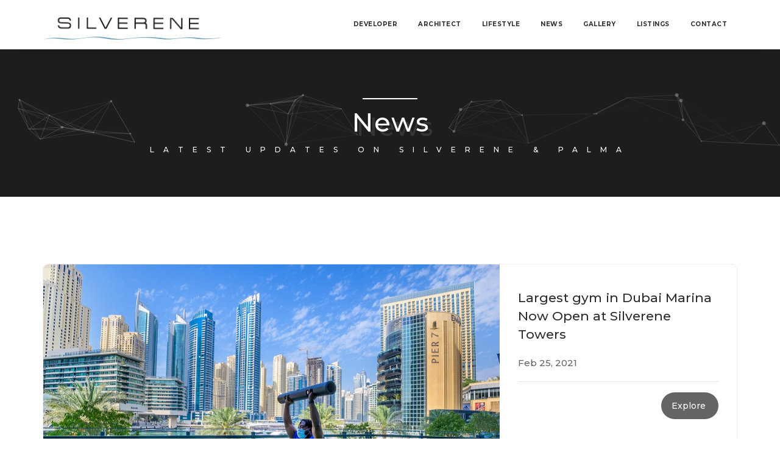

--- FILE ---
content_type: text/html
request_url: https://silverenedubai.com/news
body_size: 3199
content:
<!DOCTYPE html>
<html lang="zxx">
<head>
	<title>Silverene Dubai Marina | News and events</title>
	<meta charset="UTF-8">
	<link rel="shortcut icon" href="img/Silverene-Fav-icon.svg" />	
	<meta name="viewport" content="width=device-width, initial-scale=1, maximum-scale=1">
	 <meta name="description" content="Sporty Saturdays at Silverene,‘Palma family fun carnival’ extravaganza enthralls Silverene Towers residents,Palma's official 2019 Newsletter released,
	 Spreading happiness and love at Silverene Towers on Valentines Day">

	<!-- Bootstrap CSS-->
	<link rel="stylesheet" type="text/css" href="css/bootstrap.min.css">
	
	<!-- Font-Awesome -->
	<link rel="stylesheet" type="text/css" href="css/font-awesome.css">  

	<!-- Icomoon -->
	<link rel="stylesheet" type="text/css" href="css/icomoon.css"> 

	<!-- Slider -->
	<link rel="stylesheet" type="text/css" href="css/swiper.min.css"> 
	
	<!-- Animate.css -->
	<link rel="stylesheet" href="css/animate.css">	

	<!-- Owl Carousel  -->
    <link rel="stylesheet" href="css/owl.carousel.css">

	<!-- Slick -->
	<link rel="stylesheet" href="css/slick.css">

	<!-- Particles  -->
    <link rel="stylesheet" href="css/particles.css">            
	
	<!-- Main Styles -->
	<link rel="stylesheet" type="text/css" href="css/default.css">
	<link rel="stylesheet" type="text/css" href="css/styles.css">

	<!-- Fonts Google -->
	<link href="https://fonts.googleapis.com/css?family=Montserrat:100,200,300,400,400i,500,600,700,800,900" rel="stylesheet">

</head>
<body>



<!-- Preloader Start-->
<div id="preloader">
	<div class="spinner">
	  <div class="cube1"></div>
	  <div class="cube2"></div>
	</div>
</div>
<!-- Preloader End -->



<!-- Navbar START -->
<header>
	<nav class="navbar navbar-default navbar-custom" data-spy="affix" data-offset-top="20">
	  <div class="container">
	  	<div class="row">
		    <div class="navbar-header navbar-header-custom">
		      <button type="button" class="navbar-toggle collapsed menu-icon" data-toggle="collapse" data-target="#bs-example-navbar-collapse-1" aria-expanded="false">
		        <span class="icon-bar"></span>
		        <span class="icon-bar"></span>
		        <span class="icon-bar"></span>
		      </button>
		      <a class="navbar-logo" href="index"><img src="img/SilvereneLogo.jpg" alt="logo"></a>
		    </div>

		    <!-- Collect the nav links, forms, and other content for toggling -->
		    <div class="collapse navbar-collapse" id="bs-example-navbar-collapse-1">
		      <ul class="nav navbar-nav navbar-right navbar-links-custom">
		           <li><a href="developer">Developer</a></li>
		           
		           <li><a href="architect">architect</a></li>
		           <!-- <li><a href="floorplans">floorplans</a></li>-->
		           <li><a href="lifestyle">Lifestyle</a></li>
		            <li><a href="news">News</a></li>
		           
		              <li><a href="gallery">gallery</a></li>
		              
		               <li><a href="listings">Listings</a></li>
		                
		                 <li><a href="contact">contact</a></li>
		                 
		                 <!--
				<li class="dropdown">
		          <a href="#" class="dropdown-toggle" data-toggle="dropdown" aria-haspopup="true" aria-expanded="false">Home</a>
		          <ul class="dropdown-menu dropdown-menu-left">
		            <li><a href="index">Home Slider</a></li>
		            <li><a href="home-parallax">Home Parallax</a></li>
		            <li><a href="home-video">Home Video</a></li>
		            <li><a href="home-image">Home Image</a></li>
		          </ul>
		        </li>				
				<li class="dropdown">
		          <a href="#" class="dropdown-toggle" data-toggle="dropdown" aria-haspopup="true" aria-expanded="false">Projects</a>
		          <ul class="dropdown-menu dropdown-menu-left">
		            <li><a href="projects-masonry">Projects Masonry</a></li>
		            <li><a href="projects-masonry-2">Projects Masonry 2</a></li>
		            <li><a href="projects-grid">Projects Grid</a></li>
		            <li><a href="projects-grid-2">Projects Grid 2</a></li>
		            <li><a href="projects-detail">Project Detail</a></li>
		          </ul>
		        </li>		        
		        <li><a href="about">About</a></li>
		        <li class="dropdown">
		          <a href="#" class="dropdown-toggle" data-toggle="dropdown" aria-haspopup="true" aria-expanded="false">Services</a>
		          <ul class="dropdown-menu dropdown-menu-left">
		            <li><a href="services">Services</a></li>
		            <li><a href="services-2">Services 2</a></li>
		            <li><a href="services-detail">Services Detail</a></li>
		          </ul>
		        </li>
		        <li class="dropdown">
		          <a href="#" class="dropdown-toggle" data-toggle="dropdown" aria-haspopup="true" aria-expanded="false">Blog</a>
		          <ul class="dropdown-menu dropdown-menu-left">
		            <li><a href="blog-grid">Blog Grid</a></li>
		            <li><a href="blog-list">Blog List</a></li>
		            <li><a href="blog-post">Blog Post</a></li>
		          </ul>
		        </li>
				<li class="dropdown">
		          <a href="#" class="dropdown-toggle" data-toggle="dropdown" aria-haspopup="true" aria-expanded="false">Shop</a>
		          <ul class="dropdown-menu dropdown-menu-left">
		            <li><a href="shop">Shop</a></li>
		            <li><a href="shop-detail">Shop Detail</a></li>
		          </ul>
		        </li>		        
		        <li class="dropdown">
		          <a href="#" class="dropdown-toggle" data-toggle="dropdown" aria-haspopup="true" aria-expanded="false">Pages</a>
		          <ul class="dropdown-menu dropdown-menu-left">
		            <li><a href="404">404</a></li>
		            <li><a href="team">Team</a></li>
		          </ul>
		        </li>		        		        
		        <li><a href="contact">Contact</a></li>
		        <!-- Search Button START -->
		        <!--
		        <li class="search-holder">
		        	<span class="search-button" id="opennav">
		        		<i class="fa fa-search" aria-hidden="true"	></i>
		        	</span>
		        </li>
		        <!-- Search Button END -->         
		      </ul>
				<!-- Search Overlay START -->
				<div id="search_nav" class="search-overlay">
					<a href="javascript:void(0)" class="closebtn" id="closenav">&times;</a>
					<div class="search-overlay-content">
						<form method="get">
							<input type="text" placeholder="Search ...">
						</form>
					</div>
				</div>	   
				<!-- Search Overlay END -->				      
		    </div>	
	  	</div>
	  </div>
	</nav>	
</header>
<!-- Navbar END -->



<!-- Page Title START -->
<div class="page-title">
	<div id="particles-js-pagetitle"></div>
	<div class="container">
		<h1>News</h1>	
		<h6>latest updates on silverene & Palma</h6>
	</div>
</div>
<!-- Page Title END -->




<!-- Blog List START -->
<div class="section-block">
	<div class="container">
	    
	    <div class="blog-list">
			<div class="row">
				<div class="col-md-8 col-sm-6 col-xs-12">
					 <img src="img/Gym.jpg" alt="blog-image">
				</div>

				<div class="col-md-4 col-sm-6 col-xs-12">
					<div class="blog-list-text">
					
						<h4><a href="#">Largest gym in Dubai Marina Now Open at Silverene Towers</h4>
						<!--<p>Lorem Ipsum is simply dummy text of the printing and typesetting industry.</p>-->

						<div class="blog-list-admin">
							<div class="row">
							    <!--
								<div class="col-md-7 col-sm-7 col-xs-12">
									by <a href="#">Admin</a>
								</div>-->
								<br>
								<div class="col-md-5 col-sm-5 col-xs-12">
									<span>Feb 25, 2021</span>
								</div>
							</div>
						</div>
						<div class="read-more right-holder">
				        	<a href="https://palmaholding.com/the-largest-gym-uform-dubai-marina-now-open" target="_blank" class="primary-button button-md">Explore</a>
				        </div>
					</div>	
				</div>	
			</div>
		</div>
	    
	    	<br>
<br>
	    
	    
	    <div class="blog-list">
			<div class="row">
				<div class="col-md-8 col-sm-6 col-xs-12">
					 <img src="img/Duck-Donuts.JPG" alt="blog-image">
				</div>

				<div class="col-md-4 col-sm-6 col-xs-12">
					<div class="blog-list-text">
					
						<h4><a href="#">Duck Donuts® Has Officially Opened in Dubai, Silverene Towers</h4>
						<!--<p>Lorem Ipsum is simply dummy text of the printing and typesetting industry.</p>-->

						<div class="blog-list-admin">
							<div class="row">
							    <!--
								<div class="col-md-7 col-sm-7 col-xs-12">
									by <a href="#">Admin</a>
								</div>-->
								<br>
								<div class="col-md-5 col-sm-5 col-xs-12">
									<span>Sep 8, 2020</span>
								</div>
							</div>
						</div>
						<div class="read-more right-holder">
				        	<a href="https://palmaholding.com/duck-donuts-sweets-dubai-marina-silverene-towers-best-dessert-family-kids" target="_blank" class="primary-button button-md">Explore</a>
				        </div>
					</div>	
				</div>	
			</div>
		</div>
	    
	    	<br>
<br>
	    
	    
	    
	    
	    	    	    <div class="blog-list">
			<div class="row">
				<div class="col-md-8 col-sm-6 col-xs-12">
					 <img src="img/news12.jpg" alt="blog-image">
				</div>

				<div class="col-md-4 col-sm-6 col-xs-12">
					<div class="blog-list-text">
					
						<h4><a href="#">Sporty Saturdays at Silverene</h4>
						<!--<p>Lorem Ipsum is simply dummy text of the printing and typesetting industry.</p>-->

						<div class="blog-list-admin">
							<div class="row">
							    <!--
								<div class="col-md-7 col-sm-7 col-xs-12">
									by <a href="#">Admin</a>
								</div>-->
								<br>
								<div class="col-md-5 col-sm-5 col-xs-12">
									<span>May 5, 2019</span>
								</div>
							</div>
						</div>
						<div class="read-more right-holder">
				        	<a href="https://palmaholding.com/latest-news/sporty-saturdays-at-silverene" target="_blank" class="primary-button button-md">Explore</a>
				        </div>
					</div>	
				</div>	
			</div>
		</div>
	    
	    	<br>
<br>
	    
	    
	    
	    
	    	    <div class="blog-list">
			<div class="row">
				<div class="col-md-8 col-sm-6 col-xs-12">
					 <img src="img/news11.jpg" alt="blog-image">
				</div>

				<div class="col-md-4 col-sm-6 col-xs-12">
					<div class="blog-list-text">
					
						<h4><a href="#">‘Palma family fun carnival’ extravaganza enthralls Silverene Towers residents</a></h4>
						<!--<p>Lorem Ipsum is simply dummy text of the printing and typesetting industry.</p>-->

						<div class="blog-list-admin">
							<div class="row">
							    <!--
								<div class="col-md-7 col-sm-7 col-xs-12">
									by <a href="#">Admin</a>
								</div>-->
								<br>
								<div class="col-md-5 col-sm-5 col-xs-12">
									<span>March 16, 2019</span>
								</div>
							</div>
						</div>
						<div class="read-more right-holder">
				        	<a href="https://www.instagram.com/p/BvExojmgsts/" target="_blank" class="primary-button button-md">Explore</a>
				        </div>
					</div>	
				</div>	
			</div>
		</div>
		
		<br>
<br>
	    
	    
	    <div class="blog-list">
			<div class="row">
				<div class="col-md-8 col-sm-6 col-xs-12">
					 <img src="img/news2.jpg" alt="blog-image">
				</div>

				<div class="col-md-4 col-sm-6 col-xs-12">
					<div class="blog-list-text">
					
						<h4><a href="#">Palma's official 2019 Newsletter released</a></h4>
						<!--<p>Lorem Ipsum is simply dummy text of the printing and typesetting industry.</p>-->

						<div class="blog-list-admin">
							<div class="row">
							    <!--
								<div class="col-md-7 col-sm-7 col-xs-12">
									by <a href="#">Admin</a>
								</div>-->
								<br>
								<div class="col-md-5 col-sm-5 col-xs-12">
									<span>Feb 21, 2019</span>
								</div>
							</div>
						</div>
						<div class="read-more right-holder">
				        	<a href="https://palmaholding.com/Palma-Newsletter-2019.php" target="_blank" class="primary-button button-md">Read the Newsletter</a>
				        </div>
					</div>	
				</div>	
			</div>
		</div>
		
		<br>
<br>
		
		<div class="blog-list">
			<div class="row">
				<div class="col-md-8 col-sm-6 col-xs-12">
					 <img src="img/news1.jpg" alt="blog-image">
				</div>

				<div class="col-md-4 col-sm-6 col-xs-12">
					<div class="blog-list-text">
					
						<h4><a href="#">Spreading happiness and love at Silverene Towers on Valentines Day</a></h4>
						<!--<p>Lorem Ipsum is simply dummy text of the printing and typesetting industry.</p>-->

						<div class="blog-list-admin">
							<div class="row">
							    <!--
								<div class="col-md-7 col-sm-7 col-xs-12">
									by <a href="#">Admin</a>
								</div>-->
								<br>
								<div class="col-md-5 col-sm-5 col-xs-12">
									<span>Feb 14, 2019</span>
								</div>
							</div>
						</div>
						<div class="read-more right-holder">
				        	<a href="https://www.instagram.com/p/Bt2gwYjAhyL/" target="_blank" class="primary-button button-md">Read More</a>
				        </div>
					</div>	
				</div>	
			</div>
		</div>
<br>
<br>

<div class="blog-list">
			<div class="row">
				<div class="col-md-8 col-sm-6 col-xs-12">
					 <img src="img/news3.jpg" alt="blog-image">
				</div>

				<div class="col-md-4 col-sm-6 col-xs-12">
					<div class="blog-list-text">
					
						<h4><a href="#">Peaceful moonlight yoga by the pool at Silverene Towers</a></h4>
						<!--<p>Lorem Ipsum is simply dummy text of the printing and typesetting industry.</p>-->

						<div class="blog-list-admin">
							<div class="row">
							    <!--
								<div class="col-md-7 col-sm-7 col-xs-12">
									by <a href="#">Admin</a>
								</div>-->
								<br>
								<div class="col-md-5 col-sm-5 col-xs-12">
									<span>Nov 22, 2018</span>
								</div>
							</div>
						</div>
						<div class="read-more right-holder">
				        	<a href="https://www.instagram.com/p/Bqe_hcaHQaL" target="_blank" class="primary-button button-md">Read More</a>
				        </div>
					</div>	
				</div>	
			</div>
		</div>
<br>
<br>
<div class="blog-list">
			<div class="row">
				<div class="col-md-8 col-sm-6 col-xs-12">
					 <img src="img/news4.jpg" alt="blog-image">
				</div>

				<div class="col-md-4 col-sm-6 col-xs-12">
					<div class="blog-list-text">
					
						<h4><a href="#">Happy to see the Silverene residents at the Palma Community event </a></h4>
						<!--<p>Lorem Ipsum is simply dummy text of the printing and typesetting industry.</p>-->

						<div class="blog-list-admin">
							<div class="row">
							    <!--
								<div class="col-md-7 col-sm-7 col-xs-12">
									by <a href="#">Admin</a>
								</div>-->
								<br>
								<div class="col-md-5 col-sm-5 col-xs-12">
									<span>Nov 27, 2018</span>
								</div>
							</div>
						</div>
						<div class="read-more right-holder">
				        	<a href="https://www.instagram.com/p/BqSUtLHHlGd" target="_blank" class="primary-button button-md">Read More</a>
				        </div>
					</div>	
				</div>	
			</div>
		</div>





	</div>
</div>
<!-- Blog List END -->











<!-- Footer START -->
<footer>
	<div id="particles-js-footer" style="height: 150px;"></div>
	<div class="container">
		<div class="row">
			<div class="col-md-4 col-sm-4 col-xs-12">
				<!--	<a href="#"><img src="img/logos/logo-footer.png" alt="img"></a>
			<p>Lorem ipsum dolor sit amet, consectetur adipiscing elit. Cras lacinia magna vel molestie faucibus.</p>-->
				<p>A PROJECT BY</p>
			
			<a href="https://palmaholding.com" target="_blank">
					<img src="img/Palma-Holding-Logo-White-H.png" width="70%">
					
					</a>
				<br>
				  <!--	<img src="img/Palma Holding Logo.png">-->
			</div>
		
			<div class="col-md-2 col-sm-4 col-xs-12">
				<div class="footer-title">
					<h2>Contact Us</h2>					
				</div>
				<ul>
					<li>Call Us</li>
					<li>800 PALMA (72562)</li>
					<li>+971 4 4522202</li>
					<li></li>
					<li>Email Us</li>
					<li>info@palmaholding.com</li>						
				</ul>				
			</div>
			<div class="col-md-2 col-sm-4 col-xs-12">
				<div class="footer-title">
					<h2>Visit Us</h2>
				</div>
				<ul>
					<li>P.O Box 33668,</li>
					<li> Dubai Marina</li>	
						<li> Dubai, UAE</li>	
				</ul>					
			</div>
			<div class="col-md-2 col-sm-4 col-xs-12">
				<div class="footer-title">
					<h2>We are Social</h2>
				</div>
			
				<div class="mt-50 center-holder">
					<a href="https://www.facebook.com/PalmaHolding"><i class="fa fa-facebook"></i></a>
					<a href="https://www.instagram.com/palmaholding/"><i class="fa fa-instagram"></i></a>
					<a href="https://twitter.com/palmaholding"><i class="fa fa-twitter"></i></a>
					<a href="https://www.youtube.com/PalmaHoldingDubai"><i class="fa fa-youtube"></i></a>
					
				</div>				
			</div>												
		</div>
	</div>
</footer>
<!-- Footer END -->






<!-- Scroll to top button Start -->
<a href="#" class="scroll-to-top"><i class="fa fa-angle-up" aria-hidden="true"></i></a>	
<!-- Scroll to top button End -->



<!-- Jquery -->
<script src="js/jquery.min.js"></script>

<!-- Bootstrap JS-->
<script src="js/bootstrap.min.js"></script>	

<!-- Owl Carousel-->
<script src="js/owl.carousel.js"></script>

<!-- Wow JS -->
<script src="js/wow.min.js"></script>

<!-- Particles -->
<script src="js/particles.min.js"></script>
<script src="js/particles.js"></script>

<!-- 3D Hover -->
<script src="js/jquery.hover3d.min.js"></script>

<!-- Countup -->
<script src="js/jquery.counterup.min.js"></script>
<script src="js/waypoints.min.js"></script>

<!-- Scrollax -->
<script src="js/scrollax.js"></script>

<!-- Slick -->
<script src="js/slick-plugin.js"></script>
<script src="js/slick.js"></script>

<!-- Slider -->
<script src="js/swiper.min.js"></script>

<!-- Yotube Video Slider -->
<script src="js/jquery.mb.YTPlayer.min.js"></script>

<!-- Isotop -->
<script src="js/isotope.pkgd.min.js"></script>

<!-- Modernizr -->
<script src="js/modernizr.js"></script>

<!-- Google Map -->
<script src="js/map.js"></script>

<!-- Main JS -->
<script src="js/main.js"></script>

</body>
<script>'undefined'=== typeof _trfq || (window._trfq = []);'undefined'=== typeof _trfd && (window._trfd=[]),_trfd.push({'tccl.baseHost':'secureserver.net'},{'ap':'cpsh-oh'},{'server':'p3plzcpnl508811'},{'dcenter':'p3'},{'cp_id':'10203910'},{'cp_cl':'8'}) // Monitoring performance to make your website faster. If you want to opt-out, please contact web hosting support.</script><script src='https://img1.wsimg.com/traffic-assets/js/tccl.min.js'></script></html>

--- FILE ---
content_type: text/css
request_url: https://silverenedubai.com/css/icomoon.css
body_size: 1617
content:
@font-face {
  font-family: 'icomoon';
  src:  url('../fonts/icomoon.eot?31wvc8');
  src:  url('../fonts/icomoon.eot?31wvc8#iefix') format('embedded-opentype'),
    url('../fonts/icomoon.ttf?31wvc8') format('truetype'),
    url('../fonts/icomoon.woff?31wvc8') format('woff'),
    url('../fonts/icomoon.svg?31wvc8#icomoon') format('svg');
  font-weight: normal;
  font-style: normal;
}

[class^="icon-"], [class*=" icon-"] {
  /* use !important to prevent issues with browser extensions that change fonts */
  font-family: 'icomoon' !important;
  speak: none;
  font-style: normal;
  font-weight: normal;
  font-variant: normal;
  text-transform: none;
  line-height: 1;

  /* Better Font Rendering =========== */
  -webkit-font-smoothing: antialiased;
  -moz-osx-font-smoothing: grayscale;
}

.icon-floor-house:before {
  content: "\e900";
}
.icon-store-house:before {
  content: "\e901";
}
.icon-d-bar-chart:before {
  content: "\e902";
}
.icon-access-key:before {
  content: "\e903";
}
.icon-air-conditioner:before {
  content: "\e904";
}
.icon-arched-bridge:before {
  content: "\e905";
}
.icon-armchair:before {
  content: "\e906";
}
.icon-award:before {
  content: "\e907";
}
.icon-big-house:before {
  content: "\e908";
}
.icon-book-bag:before {
  content: "\e909";
}
.icon-brick-wall:before {
  content: "\e90a";
}
.icon-broker:before {
  content: "\e90b";
}
.icon-building:before {
  content: "\e90c";
}
.icon-building-1:before {
  content: "\e90d";
}
.icon-building-crane:before {
  content: "\e90e";
}
.icon-bungalow:before {
  content: "\e90f";
}
.icon-buying-a-house:before {
  content: "\e910";
}
.icon-calendar-on-day-17:before {
  content: "\e911";
}
.icon-car-and-garage:before {
  content: "\e912";
}
.icon-carpenter-hacksaw:before {
  content: "\e913";
}
.icon-chinese-temple:before {
  content: "\e914";
}
.icon-closed-door:before {
  content: "\e915";
}
.icon-combination-lock:before {
  content: "\e916";
}
.icon-compasses-tool:before {
  content: "\e917";
}
.icon-concrete-mixer:before {
  content: "\e918";
}
.icon-construction-helmet:before {
  content: "\e919";
}
.icon-copy-documents:before {
  content: "\e91a";
}
.icon-country-house:before {
  content: "\e91b";
}
.icon-direction-sign:before {
  content: "\e91c";
}
.icon-door-hang:before {
  content: "\e91d";
}
.icon-drill:before {
  content: "\e91e";
}
.icon-eco-house:before {
  content: "\e91f";
}
.icon-electricity-light-bulb:before {
  content: "\e920";
}
.icon-factory:before {
  content: "\e921";
}
.icon-favorite-house:before {
  content: "\e922";
}
.icon-fire-place:before {
  content: "\e923";
}
.icon-folded-newspaper:before {
  content: "\e924";
}
.icon-gardening-shovel:before {
  content: "\e925";
}
.icon-garden-shears:before {
  content: "\e926";
}
.icon-hammer-tool:before {
  content: "\e927";
}
.icon-hangar-entrance:before {
  content: "\e928";
}
.icon-heater:before {
  content: "\e929";
}
.icon-high-voltage-bolt:before {
  content: "\e92a";
}
.icon-holding-key:before {
  content: "\e92b";
}
.icon-home-building:before {
  content: "\e92c";
}
.icon-home-key:before {
  content: "\e92d";
}
.icon-home-phone:before {
  content: "\e92e";
}
.icon-hotel-elevator:before {
  content: "\e92f";
}
.icon-hotel-entrance:before {
  content: "\e930";
}
.icon-hotel-road-sign:before {
  content: "\e931";
}
.icon-hourglass-with-arrow:before {
  content: "\e932";
}
.icon-house-exchange:before {
  content: "\e933";
}
.icon-house-plan-board:before {
  content: "\e934";
}
.icon-house-plans:before {
  content: "\e935";
}
.icon-house-plan-scale:before {
  content: "\e936";
}
.icon-house-price:before {
  content: "\e937";
}
.icon-house-search:before {
  content: "\e938";
}
.icon-house-ventilation:before {
  content: "\e939";
}
.icon-incision-plan:before {
  content: "\e93a";
}
.icon-industrial-plant:before {
  content: "\e93b";
}
.icon-internet-store:before {
  content: "\e93c";
}
.icon-laundry-machine:before {
  content: "\e93d";
}
.icon-lawn-mowner:before {
  content: "\e93e";
}
.icon-letter-note:before {
  content: "\e93f";
}
.icon-light-bulb-and-filament:before {
  content: "\e940";
}
.icon-light-bulb-lamp:before {
  content: "\e941";
}
.icon-loud-speaker:before {
  content: "\e942";
}
.icon-mailbox-and-envelope:before {
  content: "\e943";
}
.icon-map-locator:before {
  content: "\e944";
}
.icon-map-point:before {
  content: "\e945";
}
.icon-medicine-chest:before {
  content: "\e946";
}
.icon-meter-tape:before {
  content: "\e947";
}
.icon-money-bills:before {
  content: "\e948";
}
.icon-move-truck:before {
  content: "\e949";
}
.icon-music-headphones:before {
  content: "\e94a";
}
.icon-my-house:before {
  content: "\e94b";
}
.icon-nightstand:before {
  content: "\e94c";
}
.icon-nippers:before {
  content: "\e94d";
}
.icon-notebook:before {
  content: "\e94e";
}
.icon-office-chair:before {
  content: "\e94f";
}
.icon-office-clip:before {
  content: "\e950";
}
.icon-office-folders:before {
  content: "\e951";
}
.icon-open-access:before {
  content: "\e952";
}
.icon-open-box:before {
  content: "\e953";
}
.icon-open-door:before {
  content: "\e954";
}
.icon-outdoor-fence:before {
  content: "\e955";
}
.icon-painter-brush:before {
  content: "\e956";
}
.icon-paint-roller-tool:before {
  content: "\e957";
}
.icon-paper-and-pencil:before {
  content: "\e958";
}
.icon-parking-sign:before {
  content: "\e959";
}
.icon-parquet:before {
  content: "\e95a";
}
.icon-pen-and-set-square:before {
  content: "\e95b";
}
.icon-phone-with-arrow:before {
  content: "\e95c";
}
.icon-pig-money-safe:before {
  content: "\e95d";
}
.icon-pipe-wrench:before {
  content: "\e95e";
}
.icon-plumber-tap:before {
  content: "\e95f";
}
.icon-printing-document:before {
  content: "\e960";
}
.icon-private-garage:before {
  content: "\e961";
}
.icon-real-estate-caravan:before {
  content: "\e962";
}
.icon-real-estate-mansion:before {
  content: "\e963";
}
.icon-regulator:before {
  content: "\e964";
}
.icon-renting-house:before {
  content: "\e965";
}
.icon-rent-sign:before {
  content: "\e966";
}
.icon-rent-sign-1:before {
  content: "\e967";
}
.icon-reparation-tools:before {
  content: "\e968";
}
.icon-restaurant-table:before {
  content: "\e969";
}
.icon-retro-tv:before {
  content: "\e96a";
}
.icon-road-billboard:before {
  content: "\e96b";
}
.icon-roman-temple:before {
  content: "\e96c";
}
.icon-room-bed:before {
  content: "\e96d";
}
.icon-rubber-stamp:before {
  content: "\e96e";
}
.icon-science-calculator:before {
  content: "\e96f";
}
.icon-security-lock:before {
  content: "\e970";
}
.icon-shower-head:before {
  content: "\e971";
}
.icon-skyscrapers:before {
  content: "\e972";
}
.icon-small-house:before {
  content: "\e973";
}
.icon-small-rounded-caravan:before {
  content: "\e974";
}
.icon-socket-and-plug:before {
  content: "\e975";
}
.icon-spatula:before {
  content: "\e976";
}
.icon-stand-lamp:before {
  content: "\e977";
}
.icon-statistics-arrow:before {
  content: "\e978";
}
.icon-step-ladder:before {
  content: "\e979";
}
.icon-street-advertising:before {
  content: "\e97a";
}
.icon-swimming-pool-top-view:before {
  content: "\e97b";
}
.icon-switch-on:before {
  content: "\e97c";
}
.icon-tablet-with-arrow:before {
  content: "\e97d";
}
.icon-toilet-sign:before {
  content: "\e97e";
}
.icon-tree-and-branches:before {
  content: "\e97f";
}
.icon-trip-suitcase:before {
  content: "\e980";
}
.icon-trowel-tool:before {
  content: "\e981";
}
.icon-unsecure:before {
  content: "\e982";
}
.icon-up-arrow-in-board:before {
  content: "\e983";
}
.icon-upload-folded-file:before {
  content: "\e984";
}
.icon-vacuum-cleaner:before {
  content: "\e985";
}
.icon-vintage-auricular:before {
  content: "\e986";
}
.icon-wallet-with-bill:before {
  content: "\e987";
}
.icon-water-valve:before {
  content: "\e988";
}
.icon-website-home:before {
  content: "\e989";
}
.icon-weight-balance:before {
  content: "\e98a";
}
.icon-wheelbarrow-with-things:before {
  content: "\e98b";
}
.icon-window-frame:before {
  content: "\e98c";
}
.icon-women-purse:before {
  content: "\e98d";
}
.icon-work-barrow:before {
  content: "\e98e";
}
.icon-writing-cheque:before {
  content: "\e98f";
}
.icon-cancel:before {
  content: "\ea0c";
}
.icon-cancel-1:before {
  content: "\ea0d";
}
.icon-clock4:before {
  content: "\ea0f";
}
.icon-help:before {
  content: "\ea26";
}
.icon-left-arrow:before {
  content: "\ea2c";
}
.icon-right-arrow:before {
  content: "\ea46";
}


--- FILE ---
content_type: text/css
request_url: https://silverenedubai.com/css/particles.css
body_size: -8
content:
/* ---- reset ---- */
canvas {
  display: block;
  vertical-align: bottom;
}

/* ---- particles.js container ---- */

#particles-js {
  margin: 0;
  position: absolute;
  width: 100%;
  height: 100%;
  background-color: transparent;
  background-image: url("");
  background-repeat: no-repeat;
  background-size: cover;
  background-position: 50% 50%;
}

#particles-js-project_detail {
  margin: 0;
  position: absolute;
  width: 100%;
  height: 500px !important;
  background-color: transparent;
  background-image: url("");
  background-repeat: no-repeat;
  background-size: cover;
  background-position: 50% 50%;
}

#particles-js-pagetitle {
  margin: 0;
  position: absolute;
  width: 100%;
  height: 90px !important;
  background-color: transparent;
  background-image: url("");
  background-repeat: no-repeat;
  background-size: cover;
  background-position: 50% 50%;
}

#particles-js-footer {
  margin: 0;
  position: absolute;
  width: 100%;
  height: 100%;
  background-color: transparent;
  background-image: url("");
  background-repeat: no-repeat;
  background-size: cover;
  background-position: 50% 50%;
}

#particles-js-404 {
  margin: 0;
  position: absolute;
  width: 100%;
  height: 80%;
  background-color: transparent;
  background-image: url("");
  background-repeat: no-repeat;
  background-size: cover;
  background-position: 50% 50%;
}

--- FILE ---
content_type: text/css
request_url: https://silverenedubai.com/css/default.css
body_size: 1241
content:
/*
==============================================
TABLE OF CONTENT
==============================================

1. General
2. Align Holders
3. Modals
4. Margins, Paddings
5. Owl Carousel Dots
6. Clearfix
7. Page Scrollbar
 
==============================================
[END] TABLE OF CONTENT
==============================================
*/




/*-----------------------------------------
	1. General
-------------------------------------------*/
html, body {
  font-family: 'Montserrat', sans-serif;
  color: #1c303e;        
  height: 100%;
  margin: 0;
  padding: 0;
}

h1,
h2,
h3,
h4,
h5,
h6 {
  font-family: 'Montserrat', sans-serif;
  color: #2d2d2d;
  line-height: 1.3;
  margin: 0px;
}
h1,
h2,
h3,
h4 {
  font-weight: 700;
}
h5,
h6 {
  font-weight: 600;
}



img{
	max-width: 100%;
	height: auto;
	-webkit-transition-duration: .3s;
	transition-duration: .3s;		
}
a{
  color: #2d2d2d;
	-webkit-transition-duration: .3s;
	transition-duration: .3s;	
}

a:active, a:hover, a:focus {
    color: #fff;
    outline: 0 none;
    text-decoration: none;
}
button{
  background: none;
  outline: 0 none;
  border: none;
}

iframe{
  border: 0px;
}
input, textarea{
  outline: none;
  max-width: 100%;
}


::-moz-selection {
    background: #2d2d2d;
    color: #fff;
    text-shadow: none;
}
::selection {
    background: #2d2d2d;
    color: #fff;
    text-shadow: none;
}



/*-----------------------------------------
	2. Align Holders
-------------------------------------------*/
.left-holder{
	text-align: left;
}
.right-holder{
	text-align: right;
}
.center-holder{
	text-align: center;
}



/*-----------------------------------------
  3. Modals
-------------------------------------------*/
.modal {
  text-align: center;
  padding: 0!important;
  border-radius: 10px;
}
.modal:before {
  content: '';
  display: inline-block;
  height: 100%;
  vertical-align: middle;
  margin-right: -4px;
  border-radius: 10px;  
}

.modal-dialog {
  display: inline-block;
  text-align: left;
  vertical-align: middle;
}





/*-----------------------------------------
  4. Margins, Paddings
-------------------------------------------*/

/*------------------
    Margin Left
--------------------*/
.ml-15{
  margin-left: 15px;
}

/*------------------
    Margin top
--------------------*/
.mt-0 { margin-top: 0 !important}
.mt-5 { margin-top: 5px}
.mt-10 { margin-top: 10px }
.mt-15 { margin-top: 15px }
.mt-20 { margin-top: 20px }
.mt-25 { margin-top: 25px }
.mt-30 { margin-top: 30px }
.mt-35 { margin-top: 35px }
.mt-40 { margin-top: 40px }
.mt-45 { margin-top: 45px }
.mt-50 { margin-top: 50px }
.mt-55 { margin-top: 55px }
.mt-60 { margin-top: 60px }
.mt-65 { margin-top: 65px }
.mt-70 { margin-top: 70px }
.mt-75 { margin-top: 75px }
.mt-80 { margin-top: 80px }
.mt-85 { margin-top: 85px }
.mt-90 { margin-top: 90px }
.mt-95 { margin-top: 95px }
.mt-100 { margin-top: 100px }
.mt-105 { margin-top: 105px }
.mt-110 { margin-top: 110px }
.mt-115 { margin-top: 115px }
.mt-120 { margin-top: 120px }
.mt-125 { margin-top: 125px }
.mt-130 { margin-top: 130px }
.mt-135 { margin-top: 135px }
.mt-140 { margin-top: 140px }
.mt-145 { margin-top: 145px }
.mt-150 { margin-top: 150px }

/*------------------
    Margin bottom
--------------------*/
.mb-0 { margin-bottom: 0 }
.mb-10 { margin-bottom: 10px }
.mb-15 { margin-bottom: 15px }
.mb-20 { margin-bottom: 20px }
.mb-25 { margin-bottom: 25px }
.mb-30 { margin-bottom: 30px }
.mb-35 { margin-bottom: 35px }
.mb-40 { margin-bottom: 40px }
.mb-45 { margin-bottom: 45px }
.mb-50 { margin-bottom: 50px }
.mb-55 { margin-bottom: 55px }
.mb-60 { margin-bottom: 60px }
.mb-65 { margin-bottom: 65px }
.mb-70 { margin-bottom: 70px }
.mb-75 { margin-bottom: 75px }
.mb-80 { margin-bottom: 80px }
.mb-85 { margin-bottom: 85px }
.mb-90 { margin-bottom: 90px }
.mb-95 { margin-bottom: 95px }
.mb-100 { margin-bottom: 100px }
.mb-105 { margin-bottom: 105px }
.mb-110 { margin-bottom: 110px }
.mb-115 { margin-bottom: 115px }
.mb-120 { margin-bottom: 120px }
.mb-125 { margin-bottom: 125px }
.mb-130 { margin-bottom: 130px }
.mb-135 { margin-bottom: 135px }
.mb-140 { margin-bottom: 140px }
.mb-145 { margin-bottom: 145px }
.mb-150 { margin-bottom: 150px }


/*------------------
    Margin right
--------------------*/
.mr-20-md{
  margin-right: 20px;
}
@media screen and (max-width:767px) {
  .mr-30-md{
    margin-right: 0px;
  } 
}


/*------------------
    Paddings
--------------------*/
.no-padding{
  padding: 0px !important;
}
.pb-0{
  padding-bottom: 0px !important;
}
.pt-0{
  padding-top: 0px !important;
}
.pl-0{
  padding-left: 0px;
}
.pr-0{
  padding-right: 0px;
}



/*-----------------------------------------
  5. Owl Carousel Dots
-------------------------------------------*/
.custom-dot {
  display: inline-block;
  z-index: 1;
  margin-top: 30px;
}
.custom-dot span {
  width: 12px;
  height: 12px;
  margin: 5px 7px;
  background: #cecece;
  cursor: pointer;
  display: block;
  border: 1px solid #fff;
  -webkit-backface-visibility: visible;
  border-radius: 30px;  
  -webkit-transition-duration: .3s;
  transition-duration: .3s;      
}
.custom-dot span:hover {
    background: #aaa;
    -webkit-backface-visibility: visible;
    border-radius: 30px;
}
.custom-dot.active span{
  width: 12px;
  height: 12px;
  background: #3c59b3;
  -webkit-transition-duration: .3s;
  transition-duration: .3s;    
}

.owl-nav i{
    color: #fff;
    font-size: 55px;  
}
.owl-nav .owl-prev {
    color: #fff;
    font-size: 70px;
    left: 0%;
    line-height: 40px;
    position: absolute;
    text-shadow: 2px 2px 2px rgba(0, 0, 0, 0.3);
    text-align: center;
    bottom: 40%;
    -webkit-transition: all 0.4s ease 0s;
    transition: all 0.4s ease 0s;
    width: 50px;
    height: 50px; 
    background: transparent !important;
}

.owl-nav .owl-next {
    color: #fff;
    font-size: 70px;
    right: 0;
    line-height: 40px;
    position: absolute;
    text-shadow: 2px 2px 2px rgba(0, 0, 0, 0.3);
    text-align: center;
    bottom: 40%;
    -webkit-transition: all 0.4s ease 0s;
    transition: all 0.4s ease 0s;
    width: 50px;
    height: 50px;  
    background: transparent !important;
}



/*-----------------------------------------
  6. Clearfix
-------------------------------------------*/
.clearfix:after {
  visibility: hidden;
  display: block;
  font-size: 0;
  content: " ";
  clear: both;
  height: 0;
}
.clearfix { display: inline-block; }
/* start commented backslash hack \*/
* html .clearfix { height: 1%; }
.clearfix { display: block; }
/* close commented backslash hack */




/*-----------------------------------------
  7. Page Scrollbar
-------------------------------------------*/
::-webkit-scrollbar {
    width: 8px;
    background: #fff;
}
 
::-webkit-scrollbar-track {
}
 
::-webkit-scrollbar-thumb {
  background: rgb(100 , 100, 100);
}






--- FILE ---
content_type: text/css
request_url: https://silverenedubai.com/css/styles.css
body_size: 10610
content:
/*
	Project Name : DreamHouse
	Author Company : SpecThemes
	Project Date: 30 Dec, 2017
	Template Developer: vsafaryan50@gmail.com
*/

/*
==============================================
TABLE OF CONTENT
==============================================


1. Sections 
2. Headings 
3. Navbar 
4. Project Titles 
5. Features 
6. CountUps
7. Testmonials 
8. Helper Classes  
	a) Text-content
	b) Image-properties
	c) Buttons
	d) Lists
	e) Color Control
	f) Pagination
9. Blog 
	a) Blog List
	b) Blog Post
	c) Blog Grid Modern
10. Top Article
11. Clients
12. Slider
13. Footer
14. Search Overlay
15. Scroll To Top Button
16. Preloader
17. Team Members
18. Project Masonry
19. 3D Project(Grid Style 1)
20. Isotop
21. Project Detail(Style 1)
22. Project Grid (Style 2)
23. Pricing
24. Shop Product Slider
25. Shop Product Detail
26. Services
27. Services 3D
28. 404 Page
29. Contact Page
30. Shop


==============================================
[END] TABLE OF CONTENT
==============================================
*/



/*-----------------------------------------
1. Sections
-------------------------------------------*/
.section-block{
	padding: 90px 0px 90px 0px;
	background-color: #fff;
}	

.section-block-grey{
	padding: 90px 0px 90px 0px;
	background-color: #fbfbfb;
	border-top: 1px solid #eee;
	border-bottom: 1px solid #eee;
}

.section-block-parallax{
    background-size: auto;
    background-attachment: fixed;
    background-position: 50% 50%;
		padding: 90px 0px 90px 0px;    
}	

.section-block-bg{
    background-size: cover;
    background-size: 90%;
    background-repeat: no-repeat;
    background-position: 50% 50%;
		padding: 60px 0px 90px 0px;    
}	


/*-----------------------------------------
2. Headings
-------------------------------------------*/
.section-heading{
	margin-bottom: 10px;
}

.section-heading h2{
	position: relative;
	text-transform: uppercase;
	display: inline-block;
	font-size: 16px;
	font-weight: 600;
	color: #fff;
	line-height: 130%;
	background: #646464;
	letter-spacing: 1.5px;
	padding: 10px 15px;
	margin-bottom: 20px;
}
.section-heading h2:after{
	content: '';
	position: absolute;
	display: block;	
	border-bottom: 2px solid #646464;
	width: 590px;
	margin-left: -590px;
	margin-top: -7px;
	padding-top: 15px;
}

.section-heading h3{
	position: relative;
	font-size: 29px;
	font-weight: 700;
	color: #2d2d2d;
	line-height: 160%;
	margin-bottom: 10px;
}

.section-heading h4{
	position: absolute;
	font-size: 129px;
	font-weight: 900;
	color: #f7f7f7;
	line-height: 160%;
	margin-bottom: 10px;
	margin-left: -300px;
	z-index: 0;
}

.section-heading p{
	font-size: 15px;
	font-weight: 500;
	color: #979797;
	line-height: 160%;
	padding-top: 10px;
	margin-bottom: 0px;
}

.section-heading span{
	display: block;
	font-size: 15px;
	font-weight: 600;
	color: #646464;
	line-height: 160%;
}

.page-title{
	padding: 70px 0px 70px 0px;
	background-color: #1d1d1d;
	background-size: cover;	
	background-position: top;
}

.page-title h1:before{
	content: '';
	display: block;
	width: 90px;
	height: 2px;
	margin: auto;
	margin-bottom: 10px;
	background: #fff;
}

.page-title h1{
	font-size: 43px;
	font-weight: 500;
	letter-spacing: 1px;
	color: #fff;
	text-align: center;
	margin: 10px 0px;
  text-shadow: 7px 7px 0px rgba(150, 150, 150, 0.2)
}

.page-title h6{
	font-size: 12px;
	font-weight: 500;
	letter-spacing: 15px;
	color: #fff;
	text-align: center;
	text-transform: uppercase;
	margin-top: 10px;
}



/*-----------------------------------------
3. Navbar 
-------------------------------------------*/
.affix {
	top: 0;
	width: 100%;
	z-index: 99999;
}

.navbar-nav{
	margin: 0px;
}

.navbar-header-custom{
	background: #fff;
	padding: 15px 0px 15px 0px;
}

.navbar-logo img{
	max-width: 100%;
	margin-left: 15px;
	max-height: 50px;
}

.navbar-custom{
	background: #fff;
	border: none;
	border-radius: 0px;
	padding: 0px 0px 0px 0px;
  border-bottom: 1px solid #f3f3f3;
  box-shadow: 0 0 65px rgba(0,0,0,0.09);
	margin-bottom: 0px;
}

.navbar-custom .navbar-links-custom li {
	padding: 15px 2px 15px 2px;
}

.navbar-custom .navbar-links-custom li a{
	font-size: 10px;
	font-weight: 700;
	text-transform: uppercase;	
	letter-spacing: 0.5px;
	color: #2d2d2d;
	-webkit-transition-duration: .3s;
	transition-duration: .3s;		
}

.navbar-custom .navbar-links-custom li a i{
	font-size: 9px;
	font-weight: normal;
}
.navbar-custom .navbar-links-custom li a:hover{
	color: #646464;
}

.navbar-custom .navbar-toggle .icon-bar {
  background-color: #646464;
}

@media screen and (max-width:767px) {
	.navbar-custom .navbar-links-custom li{
		font-size: 13px;
		font-weight: bold;
		-webkit-transition-duration: .3s;
		transition-duration: .3s;	
    border-bottom: 1px solid #e6e6e6;
    padding: 0px;
    margin: 0px;
	}
	.navbar-custom .navbar-links-custom li:last-child{
    	border-bottom: none;
	}
	.navbar-custom .navbar-links-custom li a{
		margin: 0px;
		padding: 15px;
	}
	.navbar-default .navbar-links-custom .open .dropdown-menu>li>a {
    color: #2d2d2d;
    font-size: 10px;
    padding: 2px 0px 7px 15px;
	}		
}


.navbar-links-custom .dropdown ul{
	background: rgba(255, 255, 255, .85);
	border: none;
	border-radius: 0px;
	padding: 10px;
	margin-left: 5px;
	-webkit-box-shadow: 0px 5px 9px 0px rgba(50, 50, 50, 0.15);
	-moz-box-shadow:    0px 5px 9px 0px rgba(50, 50, 50, 0.15);
	box-shadow:         0px 5px 9px 0px rgba(50, 50, 50, 0.15);	
}

.navbar-links-custom .dropdown ul li{
	padding: 0px;
	border:none;
}

.navbar-links-custom .dropdown ul li a{
	font-weight: 600;
	padding: 10px 15px;
	width: 190px;
	text-transform: uppercase;
	text-align: left;
	color: #2d2d2d;
}

.navbar-links-custom .dropdown ul li a:hover{
	background: none !important;
	color: #646464 !important;
}

/*DROPDOWN ICON STYLES*/
.navbar-links-custom .dropdown .dropdown-toggle:after{
	content: "\f107";
	font-family: FontAwesome;
	padding-left: 6px;
}

.active-link a{
	color: #646464 !important;
}

@media screen and (max-width:767px) {
	.navbar-links-custom .dropdown ul li a:hover{
		color: #646464 !important;
	}	
}

.menu-icon{
	border: none;
	background: none; 	
}
.navbar-default .navbar-toggle:focus, .navbar-default .navbar-toggle:hover {
  background-color: transparent;
}


/*Navbar breakpoint*/
@media (max-width: 991px) {
  .navbar-header {
      float: none;
  }
  .navbar-left,.navbar-right {
      float: none !important;
  }
  .navbar-toggle {
      display: block;
  }
  .navbar-collapse {
      border-top: 1px solid transparent;
      box-shadow: inset 0 1px 0 rgba(255,255,255,0.1);
  }
  .navbar-fixed-top {
      top: 0;
      border-width: 0 0 1px;
  }
  .navbar-collapse.collapse {
      display: none!important;
  }
  .navbar-nav {
      float: none!important;
      margin-top: 7.5px;
  }
  .navbar-nav>li {
      float: none;
  }
  .navbar-nav>li>a {
      padding-top: 10px;
      padding-bottom: 10px;
  }
  .collapse.in{
      display:block !important;
  }
 .navbar-nav .open .dropdown-menu {
	position: static;
	float: none;
	width: auto;
	margin-top: 0;
	background-color: transparent;
	border: 0;
	-webkit-box-shadow: none;
	box-shadow: none;
  }     
  .navbar-links-custom{
  		padding-bottom: 5px;
  }
	.navbar-custom .navbar-links-custom li {
		padding: 5px 0px 0px 5px;
	}    
}


/*-----------------------------------------
4. Project Titles
-------------------------------------------*/
.project-title {
	margin-top: 40px;
}
.project-title h2{
	position: relative;
	font-size: 40px;
	font-weight: 700;
	color: #2d2d2d;
	line-height: 130%;
	margin-bottom: 10px;	
}
.project-title h2:after{
	content: '';
	display: block;	
	border-bottom: 5px solid #2d2d2d;
	width: 70px;
	padding-top: 15px;
	-webkit-transition-duration: .3s;
	transition-duration: .3s;		
}

.project-title h3{
	position: relative;
	font-size: 29px;
	font-weight: 700;
	color: #2d2d2d;
	line-height: 160%;
	margin-bottom: 10px;
}

.project-row:hover .project-title h2:after{
	content: '';
	display: block;	
	border-bottom: 5px solid #646464;
	width: 130px;
	padding-top: 15px;
}


/*-----------------------------------------
5. Features
-------------------------------------------*/
.feature-box{
	background: transparent;
	border-radius: 5px;
	margin: 35px 0px 15px 0px;
	-webkit-transition-duration: .3s;
	transition-duration: .3s;	
}

.box-icon{
	float: left;
	width: 10%;
	text-align: center;
	padding-top: 15px;
}

.box-icon i{
	font-size: 25px;
	color: #fff;
	transition: all .2s ease-in-out;		
}

.box-content{
	float: right;
	width: 90%;	
}

.box-content h5{
	font-size: 15px;
	font-weight: 600;
	text-transform: uppercase;
	color: #fff;
	line-height: 180%;	
	margin-left: 15px;
	margin-bottom: 5px;
}

.box-content p{
	font-size: 13px;
	font-weight: 400;
	color: #fff;
	line-height: 180%;	
	margin-left: 15px;
	margin-bottom: 0px;
}

.feature-box:hover{
	box-shadow: 0 0 50px 10px rgba(0,0,0,.06);
}




/*-----------------------------------------
6. CountUps
-------------------------------------------*/

.countup-box{
	text-align: center;
	margin-top: 40px;
}

@media screen and (max-width:767px) {
	.countup-box{
		margin: 20px 0px 20px 0px;
	}	
}

.countup-box h4{
	text-align: center;
	font-size: 65px !important;
	font-weight: 500;
	color: #fff;
	line-height: 130%;
	text-shadow: 8px 8px 0px rgba(150, 150, 150, 0.3);
	margin: 10px 0px 10px 0px;    
}

.countup-box h4:after{
	content: '';
	text-align: center;
	font-size: 65px !important;
	font-weight: 500;
	color: #fff;
	line-height: 130%;
	text-shadow: 5px 5px 0px rgba(150, 150, 150, 0.3);
	margin: 10px 0px 10px 0px;    
}

.countup-box strong{
	text-align: center;
	font-size: 14px !important;
	font-weight: 600;
	color: #fff;
	line-height: 130%;
	text-transform: uppercase;
	margin: 10px 0px 10px 0px;    
}


.countup-box i{
  font-size: 50px;
  color: #fff;
}

.countup-box p{
  font-size: 15px;
  font-weight: 500;
  color: #fff;
  line-height: 130%;
}



/*-----------------------------------------
7. Testmonials
-------------------------------------------*/

.testmonial-block:before {
	content: '\f10d';
	font-family: FontAwesome;
	font-size: 60px;
	color: #fff;
	opacity: 0.5;
	position: absolute;
	margin-left: -80px;
}
.testmonial-block {
	margin: 0px 120px 0px 150px;	
}
@media screen and (max-width:767px) {
	.testmonial-block {
		margin: 0px 0px 0px 0px;	
	}	
}
@media screen and (max-width:991px) {
	.testmonial-block:before {
		display: none;
	}	
}
.testmonial-block h4{
	font-size: 25px;
	font-weight: 400;
	color: #fff;
	text-align: left;
}
.testmonial-block h6{
	font-size: 13px;
	font-weight: 400;
	color: #fff;
	opacity: 0.6;
	text-align: left;
	text-transform: uppercase;	
	margin: 10px 0px 10px 0px;
}
.testmonial-block p{
	font-size: 16px;
	font-weight: 400;
	line-height: 180%;
	color: #fff;
	text-align: left;
}




/*-----------------------------------------
8. Helper Classes
-------------------------------------------*/

/*--------------------
a) Text-content
----------------------*/
.text-content p{
	font-size: 15px;
	font-weight: 500;
	color: #676767;
	line-height: 200%;	
	margin-bottom: 15px;
}

.text-content-white-bg{
	background: rgba(255, 255, 255, .8);
	padding: 10px;
}
.text-content-white-bg p{
	font-size: 13px;
	font-weight: 500;
	color: #676767;
	line-height: 200%;	
	margin-bottom: 15px;
}

.text-content-dark-bg{
	background: rgba(0, 0, 0, .6);
	padding: 10px;
}
.text-content-dark-bg p{
	font-size: 13px;
	font-weight: 500;
	color: #fff;
	line-height: 200%;	
	margin-bottom: 15px;
}

.clip{
	background-attachment: fixed;
	background-position: center;
	-webkit-text-fill-color: transparent;
	-webkit-background-clip: text;
	font-weight: bold;
	text-align: left;
}
.clip-title h2{
	display: inline-block;
	font-size: 190px;
}
.clip-title h3{
	display: inline-block;
	font-size: 140px;
}
.clip-title h4{
	display: inline-block;
	font-size: 100px;
}
.clip-title h5{
	display: inline-block;
	font-size: 60px;
}


.outline-bordered-text-right{
	position: relative;
	z-index: 999;
}
.outline-bordered-text-right:after{
    content: "";
    position: absolute;
    left: 80px;
    bottom: -70px;
    border: 7px solid rgba(255, 255, 255, .2);
    display: block;
    width: 50%;
    height: 200%;
    transition: all 300ms linear 0s;
    z-index: -1;
}
@media screen and (max-width:991px) {
	.outline-bordered-text-right:after{
    content: "";
    position: absolute;
    left: 0px;
    bottom: 0px;
    border: 10px solid rgba(0, 0, 0, 0.05);
    display: block;
    width: 100%;
    height: 50%;
    transition: all 300ms linear 0s;
    z-index: -1;
	}	
}



/*--------------------
b) Image-properties
----------------------*/
.outline-bordered-right{
	position: relative;
	z-index: 999;
}
.outline-bordered-right:after{
    content: "";
    position: absolute;
    right: 40px;
    bottom: -40px;
    border: 10px solid rgba(0, 0, 0, 0.05);
    display: block;
    width: 100%;
    height: 100%;
    transition: all 300ms linear 0s;
    z-index: -1;
}
@media screen and (max-width:991px) {
	.outline-bordered-right:after{
    content: "";
    position: absolute;
    left: 0px;
    bottom: 0px;
    border: 10px solid rgba(0, 0, 0, 0.05);
    display: block;
    width: 100%;
    height: 50%;
    transition: all 300ms linear 0s;
    z-index: -1;
	}	
}

.outline-bordered-left{
	position: relative;
	z-index: 999;
}
.outline-bordered-left:after{
    content: "";
    position: absolute;
    left: 40px;
    bottom: -40px;
    border: 10px solid rgba(0, 0, 0, 0.05);
    display: block;
    width: 100%;
    height: 100%;
    transition: all 300ms linear 0s;
    z-index: -1;
}
@media screen and (max-width:991px) {
	.outline-bordered-left:after{
	    content: "";
	    position: absolute;
	    left: 0px;
	    bottom: 0px;
	    border: 10px solid rgba(0, 0, 0, 0.05);
	    display: block;
	    width: 100%;
	    height: 50%;
	    transition: all 300ms linear 0s;
	    z-index: -1;
	}	
}

.rounded-border{
	border-radius: 5px !important;
}

.no-rounded{
	border-radius: 0px !important;
}

.shadow-primary{
	-webkit-box-shadow: 7px 7px 22px 0px rgba(50, 50, 50, 0.1);
	-moz-box-shadow:    7px 7px 22px 0px rgba(50, 50, 50, 0.1);
	box-shadow:         7px 7px 22px 0px rgba(50, 50, 50, 0.1);		
}

.full-width{
	width: 100%;
}




/*--------------------
c) Buttons
----------------------*/
.primary-button{
	background: #646464;
	color: #fff;
	font-size: 11px;
	font-weight: 500;
	border-radius: 50px;
	padding: 10px 15px 10px 15px;		
  -webkit-transition-duration: .3s;
  transition-duration: .3s;		
}
.primary-button:hover{
	background: #2d2d2d;
	color: #fff;
	padding-right: 15px;
}
.primary-button:after{
	content: '\f178';
	font-family: FontAwesome;
	display: inline-block;
	color: #646464;
	padding-left: 10px;
	margin-left: -20px;
	opacity: 0;
  -webkit-transition-duration: .3s;
  transition-duration: .3s;		
}
.primary-button:hover:after{
	color: #fff;
	margin-left: 0px;
	opacity: 1;
}


.dark-button{
	background: #2d2d2d;
	color: #fff;
	font-size: 11px;
	font-weight: 500;
	border-radius: 50px;
	padding: 10px 15px 10px 15px;		
  -webkit-transition-duration: .3s;
  transition-duration: .3s;		
}
.dark-button:hover{
	background: #646464;
	color: #fff;
	padding-right: 15px;
}
.dark-button:after{
	content: '\f178';
	font-family: FontAwesome;
	display: inline-block;
	color: #646464;
	padding-left: 10px;
	margin-left: -20px;
	opacity: 0;
  -webkit-transition-duration: .3s;
  transition-duration: .3s;		
}
.dark-button:hover:after{
	color: #fff;
	margin-left: 0px;
	opacity: 1;
}

.button-tag{
	display: inline-block;
	font-size: 12px;
	font-weight: 500;
	margin: 5px 5px 5px 0px;
	padding:  5px 10px 5px 10px !important;
}
.button-xs{
	display: inline-block;
	font-size: 13px;
	font-weight: 500;
}

.button-sm{
	display: inline-block;
	font-weight: 600;
	padding: 10px 15px 10px 15px;		
}

.button-md{
	display: inline-block;
	font-size: 14px;
	font-weight: 500;
	padding: 12px 17px 12px 17px;	
}

.button-lg{
	display: inline-block;
	font-size: 17px;
	font-weight: 500;
	padding:  10px 25px 10px 25px !important;
}



/*--------------------
d) Lists
----------------------*/
.primary-list{
	padding-left: 0px;
}
.primary-list li{
    list-style-type: none;
    color: #aaa;
    font-size: 14px;
    font-weight: 500;
    margin-top: 10px;  
}
.primary-list li i{
    color: #646464;
    padding-right: 15px;
}

.dark-list{
	padding-left: 0px;
}
.dark-list li{
    list-style-type: none;
    color: #2d2d2d;
    font-size: 14px;
    font-weight: 500;
    margin-top: 10px;  
}
.dark-list li i{
    color: #2d2d2d;
    padding-right: 15px;
}

/*--------------------
e) Color Control
----------------------*/
.primary-color h1, 
.primary-color h2, 
.primary-color h3, 
.primary-color h4, 
.primary-color h5, 
.primary-color h6, 
.primary-color p, 
.primary-color i, 
.primary-color span{
	color: #646464 !important;
}
.dark-color h1, 
.dark-color h2, 
.dark-color h3, 
.dark-color h4, 
.dark-color h5, 
.dark-color h6, 
.dark-color p, 
.dark-color i, 
.dark-color span{
	color: #2d2d2d !important;
}
.white-color, 
.white-color h1, 
.white-color h2, 
.white-color h3, 
.white-color h4, 
.white-color h5, 
.white-color h6, 
.white-color p, 
.white-color i, 
.white-color span{
	color: #fff !important;
}


/*--------------------
f) Pagination
----------------------*/
.paginator{
	display: inline-block;
	border-radius: 3px;
	font-size: 13px;
	font-weight: 500;
	color: #2d2d2d;
	background: #f1f1f1;
	padding: 10px 15px 10px 15px;
	margin: 3px;
}
.paginator:hover{
	color: #fff;
	background: #646464;
}
.paginator:focus{
	color: #fff;
	background: #646464;
}
.current-page{
	color: #fff;
	background: #646464;	
}

/*--------------------
	Video Box
----------------------*/
.video-block-parallax{
    background-size: cover;
    background-attachment: fixed;
    background-position: 50% 50%;
    padding: 70px 0px 70px 0px;	
}
.video-button{
	text-align: center;
}
.video-play-button{
    display: inline-block;
    border-radius: 50%;
    font-size: 15px;
		background: #fff;
    color: #646464;
    width: 100px;
    height: 100px;
    opacity: 1;
    -webkit-transition-duration: .3s;
    transition-duration: .3s;	
}




/*-----------------------------------------
9. Blog
-------------------------------------------*/

/*--------------------
a) Blog List
----------------------*/
.blog-list{
	overflow: hidden;
  position: relative;
  border: 1px solid #eee; 
  border-radius: 10px;
  font-size: 15px;
  background: #fff;
  overflow: hidden;
  margin: 20px 0px 40px 0px;
  -webkit-transition-duration: .3s;
  transition-duration: .3s;
}

.blog-list img{
	width: 100%;
	height: auto;
}

.blog-list-text{
  padding-right: 30px;
}

.blog-list-button{
	margin: 20px 0px 10px 0px; 
}

.blog-list-button a{
  display: inline-block;
  font-size: 11px;
  font-weight: 600;
  letter-spacing: 1.5px;
  padding: 6px 16px 6px 16px;
  border-radius: 20px;
  background-color: #ededed;
  text-transform: uppercase;
  color: #6f6f6f;
  margin-top: 10px;
  -webkit-transition-duration: .3s;
  transition-duration: .3s;
}
.blog-list-button a:hover{
	color: #fff;
	background: #646464;
	-webkit-transition-duration: .3s;
	transition-duration: .3s;
}

.blog-list-text h4{
  margin-top: 40px; 	
  min-height: 85px;
}

.blog-list-text h4 a{
  font-size: 21px; 
  font-weight: 500;
  line-height: 145%;
  color: #2d2d2d;
  -webkit-transition-duration: 0.3s;
  transition-duration: 0.3s;
}

.blog-list-text h4 a:hover{
  color: #646464;
  -webkit-transition-duration: 0.3s;
  transition-duration: 0.3s;
}

.blog-list-text p{
  color: #676767;
  font-size: 15px; 
  line-height: 170%;
  min-height: 50px;
  margin-top: 30px;
  margin-bottom: 30px;
}

.blog-list-admin{
  border-bottom: 1px solid #e6e6e6;
  padding-bottom: 20px;   
  margin-bottom: 15px;    
}

.blog-list-admin span{
  color: #646464;
  font-size: 15px; 
  font-weight: 500;
  margin-top: 20px;
  padding-top: 20px;
}

.blog-list-admin a{
  color: #676767;
  font-size: 15px; 
  font-weight: 500;
  text-decoration: none; 
  margin-top: 20px;
  margin-left: 5px;
  -webkit-transition-duration: 0.3s;
  transition-duration: 0.3s;
}
.blog-list-admin a:hover{
  color: #646464;
  text-decoration: none; 
}

.read-more{
	margin-top: 17px;
	text-align: right;
}


@media screen and (max-width:1200px) {
	.blog-list-text{
		padding-bottom: 30px;
	}
}
@media screen and (max-width:767px) {
	.blog-list-text{
		padding: 0px 15px 30px 15px;
	}
}


/*--------------------
b) Blog Post
----------------------*/
.blog-heading{
	padding: 0px 0px 10px 0px;
	margin: 0px 0px 10px 0px;
}

.blog-heading h3{
	color: #2d2d2d;
	font-size: 26px;
	font-weight: 500;
	line-height: 150%;
}

.blog-post p{
	font-size: 13px;
	color: #676767;
	font-weight: 500;
	line-height: 180%;
	margin: 20px 0px 20px 0px;
}


blockquote{
	background: #f5f5f5;
	border-left: 4px solid #646464;
	padding: 10px 30px 30px 30px;
	margin: 30px 0px 20px 0px;
}
blockquote p{
	color: #2d2d2d !important;
	font-size: 15px !important;
	font-weight: 500;
}


.blog-side-title h4{
	color: #2d2d2d;
	font-size: 17px;
	font-weight: 500;
	letter-spacing: 1.5px;
	text-transform: uppercase;
	margin: 5px 0px 10px 0px; 
	-webkit-transition-duration: 0.3s;
	transition-duration: 0.3s;
}
.blog-side-title h4:after{
	content: "";
	position: relative;
	display: block;
	height: 2px;
	width: 50px;
	left: 0;
	bottom: 0;
	margin-top: 10px;
	background: #646464;	
	-webkit-transition-duration: 0.3s;
	transition-duration: 0.3s;
}
.blog-side-row:hover .blog-side-title h4:after{
	content: "";
  position: relative;
  display: block;
  height: 2px;
  width: 90px;
  left: 0;
  bottom: 0;
  margin-top: 10px;
  background: #646464;	
}

.blog-post-recent-post{
	position: relative;
	display: block;
	margin-top: 30px;
}

.blog-post-recent-text h5{
	margin-bottom: 8px;
}

.blog-post-recent-text h5 a{
	color: #676767;
	font-size: 16px;
	font-weight: 500;
}

.blog-post-recent-text h5 a:hover{
	color: #646464;
}

.blog-post-recent-text span{
  color: #858585;
  font-size: 12px;
  font-weight: 500;
  text-transform: uppercase;
}

.blog-post-category{
	margin: 50px 0px 30px 0px;
}

.blog-post-category ul{
	display: inline-block;
	list-style-type: none;
	padding-left: 0px;
	margin: 10px 0px 20px 0px;
}

.blog-post-category ul li{
	padding: 10px 0px 10px 0px; 
}

.blog-post-category ul li a{
	color: #aaa;
	font-size: 14px;
	font-weight: 500;
	-webkit-transition-duration: .3s;
	transition-duration: .3s;	
}
.blog-post-category ul li a:hover{
	color: #646464;
}

.blog-post-category ul li a i{
	color: #858585;
	margin-right: 10px;
	-webkit-transition-duration: .3s;
	transition-duration: .3s;	
}
.blog-post-category ul li a:hover i{
	color: #646464;
	margin-left: 6px; 
}


.blog-comments{
	background: #f5f5f5;
	padding: 30px;
}
.blog-comments h3{
	font-size: 22px;
	font-weight: 500;
	color: #2d2d2d;
    line-height: 1.3;
    margin-top: 30px;
}
.blog-comment-user{
	border-bottom: 1px solid #ececec;
	padding-top: 25px;
}
.blog-comment-user img{
	border-radius: 50%;
}
.blog-comment-user h6{
	font-size: 20px;
	font-weight: 500;
	color: #2d2d2d;
    line-height: 1.3;
    margin-bottom: 3px;
}

.blog-comment-user strong{
	color: #646464;
	font-size: 12px;
	font-weight: 500;
}
.blog-comment-user p{
	color: #676767;
	font-size: 13px;
	font-weight: 500;
	margin-top: 10px;
}


/*form*/
.comment-form input,.comment-form textarea{
    color: #676767;
    font-size: 12px;
    font-weight: 500;   
    border: none;
    border: 1px solid #eee;
    border-radius: 5px;
    width: 100%;
    margin-top: 30px; 
    padding: 13px 15px 13px 15px;
    -webkit-transition-duration: .3s;
    transition-duration: .3s;       
}
.comment-form input:focus{
    border-color: #646464;
}

.comment-form textarea{
	overflow: hidden;
    color: #676767;
    font-size: 12px;
    font-weight: 500; 
    border: none;
    border: 1px solid #eee;
    border-radius: 5px;
    width: 100%;
    margin-top: 30px; 
    padding: 13px 15px 13px 15px;
    -webkit-transition-duration: .3s;
    transition-duration: .3s;       
}

.comment-form textarea{
    min-height: 140px;
}

.comment-form textarea:focus{
    border-color: #646464;
}

/*--------------------
c) Blog Grid Modern
----------------------*/
.blog-modern{
	z-index: -1;
	margin: 0px;
	padding: 30px;
	background: #fff;
	border: 1px solid #ececec;
	border-right: none;
  -webkit-transition-duration: .3s;
  transition-duration: .3s;	
}
.blog-modern:last-child{
	border-right: 1px solid #ececec;
}
.blog-modern:hover{
	position: relative;
	z-index: 1;
	box-shadow: 0px 0px 70px 0px rgba(50, 50, 50, 0.2);
}
.blog-modern h3{
	font-size: 22px;
	font-weight: 500;
	color: #2d2d2d;
	line-height: 150%;
	min-height: 66px;
	max-height: 66px;
	margin-bottom: 10px;
}
@media screen and (max-width:767px) {
	.blog-modern h3{
		height: auto;
	}
}
.blog-modern strong{
	font-size: 13px;
	font-weight: 500;
	color: #2d2d2d;
	line-height: 190%;
	margin-top: 30px;
}
.blog-modern p{
	font-size: 13px;
	font-weight: 500;
	color: #aaa;
	line-height: 190%;
	height: 112px;
	padding-bottom: 15px;
	margin: 15px 0px 25px 0px;
	border-bottom: 1px solid rgba(0, 0, 0, 0.1);
}
@media screen and (max-width:767px) {
	.blog-modern p{
		height: auto;
	}
}
.blog-moder-button a{
	background: #646464;
	color: #fff;
	font-size: 11px;
	font-weight: 500;
	border-radius: 50px;
	padding: 10px 15px 10px 15px;	
  -webkit-transition-duration: .3s;
  transition-duration: .3s;		
}
.blog-moder-button a:hover{
	background: #2d2d2d;
	padding-right: 15px;
}
.blog-moder-button a:after{
	content: '\f178';
	font-family: FontAwesome;
	display: inline-block;
	color: #646464;
	padding-left: 10px;
	margin-left: -20px;
	opacity: 0;
  -webkit-transition-duration: .3s;
  transition-duration: .3s;		
}
.blog-moder-button a:hover:after{
	color: #fff;
	margin-left: 0px;
	opacity: 1;
}



/*-----------------------------------------
10. Top Article
-------------------------------------------*/
.top-article{
	background: transparent;
	border-radius: 5px;
	margin: 15px 0px 15px 0px;
	-webkit-transition-duration: .3s;
	transition-duration: .3s;	
}

.top-article-icon{
	float: left;
	width: 25%;
	text-align: center;
	padding-top: 5px;
}

.top-article i{
	font-size: 50px;
	color: #646464;
	text-shadow: 1px 1px 0px rgba(150, 150, 150, 0.2);
	transition: all .2s ease-in-out;		
}

.top-article-content{
	float: right;
	width: 75%;	
}

.top-article-content h5{
	font-size: 19px;
	font-weight: 500;
	color: #2d2d2d;
	line-height: 180%;	
	margin-left: 15px;
}

.top-article-content p{
	font-size: 13px;
	font-weight: 600;
	color: #aaa;
	line-height: 180%;	
	margin-left: 15px;
	margin-bottom: 0px;
}

/*-----------------------------------------
11. Clients
-------------------------------------------*/
.client-item{
	position: relative;
	opacity: .8;
	-webkit-transition-duration: .3s;
	transition-duration: .3s;		
}
.client-item:hover{
	opacity: 1;
}



/*-----------------------------------------
12. Slider
-------------------------------------------*/
.swiper-container {
  width: 100%;
  height: 100%;
  background: #fff;
}
.swiper-slide {
  font-size: 18px;
  color:#fff;
  -webkit-box-sizing: border-box;
  box-sizing: border-box;
  padding: 40px 90px;
	display: table-cell;
	vertical-align: middle;
	margin-top: 4%;
}
.parallax-bg {
  position: absolute;
  left: 0;
  top: 0;
  width: 130%;
  height: 100%;
  -webkit-background-size: cover;
  background-size: cover;
  background-position: center;
}
.swiper-slide .title {
  font-size: 58px;
  font-weight: 600;
  width: 800px;  
  max-width: 100%;
  border-left: 8px solid rgba(255, 255, 255, 0.3);
  padding-left: 20px;
  margin-top: 20px;
}
.swiper-slide .pre-title{
  font-size: 15px;
  font-weight: 600;
  width: 400px;
  max-width: 100%;
  line-height: 1.8;
  opacity: 0.5;
}
.swiper-slide .subtitle {
  font-size: 14px;
  font-weight: 600;
}
.swiper-slide .text {
  font-size: 14px;
  font-weight: 500;
  max-width: 400px;
  line-height: 1.8;
  margin-top: 20px;
}
@media screen and (max-width:767px) {
	.swiper-slide {
	  font-size: 18px;
	  color:#fff;
	  -webkit-box-sizing: border-box;
	  box-sizing: border-box;
	  padding: 30px 25px;
		display: table-cell;
		vertical-align: middle;
	}	
	.swiper-slide .title {
	  font-size: 33px;
	  font-weight: 600;
	  max-width: 100%;  
	  border-left: 8px solid rgba(255, 255, 255, 0.3);
	  padding-left: 20px;
	  margin-top: 20px;
	}
	.swiper-slide .subtitle {
	  font-size: 14px;
	  font-weight: 600;
	}
	.swiper-slide .text {
	  font-size: 14px;
	  font-weight: 500;
	  max-width: 400px;
	  line-height: 1.8;
	  margin-top: 20px;
	}
}

/*--------------------
Image Slider
----------------------*/
.image-top{
	height: 100%;
	width: 100%;
  background-size: cover;
  background-repeat: no-repeat;
  background-position: 50% 50%;	
  display: table;
  width: 100%;
}
.image-top-content{
  vertical-align:middle;
  display: table-cell;
  text-align: center;
  padding-bottom: 110px;
}

.image-top-content h2{
	display: inline-block;
	color: #fff;
	font-size: 55px;
	font-weight: 500;
	text-transform: uppercase;
	letter-spacing: 4px;
	text-align: center;
	background-color: rgba(0, 0, 0, .5);
	text-shadow: 1px 1px 1px rgba(0, 0, 0, 0.8);
	padding: 30px 40px 30px 40px;
}
.image-top-content h2:before{
	content: '';
	display: block;
	width: 120px;
	height: 5px; 
	background: rgba(255, 255, 255, .5);
	margin: auto;
	margin-bottom: 20px;
}
.image-top-content h3{
	color: #fff;
	font-size: 17px;
	font-weight: 500;
	letter-spacing: 12px;
	text-transform: uppercase;
	text-align: center;
	text-shadow: 2px 2px 1px rgba(0, 0, 0, 0.5);
	margin: 15px 0px; 
}
@media screen and (max-width:767px) {
	.image-top-content h2{
		color: #fff;
		font-size: 30px;
		font-weight: 500;
		text-transform: uppercase;
		text-align: center;
		padding: 20px;
	}
}



/*--------------------
Youtube Video Slider
----------------------*/
.video-area {
    position: relative;
    height: 100%;
    background-size: cover;
    z-index: 1;
    background-position: center center;
}

.video-area:after {
    position: absolute;
    left: 0;
    top: 0;
    width: 100%;
    height: 100%;
    content: "";
    z-index: -1;
}

.video-table {
    display: table;
    width: 100%;
    height: 100%;   
}

.video-table-cell {
    display: table-cell;
    vertical-align: middle;
    background: rgba(0, 0, 0, .6);
    padding-bottom: 150px;
}

.video-table-cell h3{
	color: #fff;
	font-size: 15px;
	font-weight: 500;
	letter-spacing: 10px;
	text-transform: uppercase;
	text-align: center;
	text-shadow: 2px 2px 1px rgba(0, 0, 0, 0.2);
	margin: 20px 0px; 
}

.video-table-cell h2{
	display: inline-block;
	color: #fff;
	font-size: 45px;
	font-weight: 500;
	text-transform: uppercase;
	line-height: 150%;
	text-align: center;
}


.video-effect{
	overflow: hidden;
	width: 100%;
	height: 100%;
}

.video-effect-box {
	-webkit-transform: translateZ(0);
	transform: translateZ(0);
	padding: 40px;
	background: transparent;
	border-radius: 5px;
	margin: auto;
	-webkit-transform-style: preserve-3d;
	transform-style: preserve-3d;
	-webkit-backface-visibility: hidden;
	backface-visibility: hidden;
	display: -webkit-box;
	display: -ms-flexbox;
	display: flex;
}

.video-effect-content {
	margin: auto;
	text-align: center;
	-webkit-transform-style: preserve-3d;
	transform-style: preserve-3d;
}

.video-effect-content h2 {
	-webkit-transform: translateZ(70px);
	transform: translateZ(70px);
}

.video-effect-content h3{
	-webkit-transform: translateZ(50px);
	transform: translateZ(50px);
}
.video-table-button{
	position: relative;
	z-index: 9999;
}
.video-table-button a{
	background: transparent;
	font-size: 14px;
	color: #fff;
	font-weight: 500;
	text-align: center;
	border: 1px solid #fff;
	border-radius: 2px;
	padding: 15px 20px;

}
.video-table-button a:hover{
	background: #fff;
	color: #2d2d2d;
}

@media screen and (max-width:767px) {
	.video-table-cell h2{
		font-size: 30px;
	}
	.video-effect-box{
		padding: 20px;
	}
}


/*--------------------
Slider
----------------------*/
.slide-item{
	background-size: cover;
	margin: 0px !important;
}

.slider-content{
 position: relative;
  -webkit-transform: translateY(22%);
  -ms-transform: translateY(22%);
  transform: translateY(22%);
}

.swiper-slide .title-center {
  width: 100%;
  font-size: 58px;
  font-weight: 600; 
  text-align: center;
  margin-top: 20px;
  margin: 0px;
}
.swiper-slide .title-center:after{
	content: '';
	display: block;
	border-bottom: 8px solid rgba(255, 255, 255, 0.3);
	width: 180px;
	max-width: 100%;
	margin: auto;
	margin-top: 10px;
	margin-bottom: 20px;
}
@media screen and (max-width:767px) {
	.swiper-slide .title-center {
		font-size: 25px;
	}
	.slider-content{
	  -webkit-transform: translateY(5%);
	  -ms-transform: translateY(5%);
	  transform: translateY(5%);		
	}
}
.swiper-slide .text-center {
  font-size: 14px;
  font-weight: 500;
  width: 600px;
  max-width: 100%;
  line-height: 1.8;
  margin-top: 20px;
  margin: auto;
}
.swiper-slide .pre-title-center{
  font-size: 15px;
  font-weight: 600;
  line-height: 1.8;
  opacity: 0.5;
}

/*-----------------------------------------
13. Footer
-------------------------------------------*/
footer{
	background: #1d1d1d;
	padding: 60px 0px 60px 0px;
}
footer p{
	font-size: 12px;
	font-weight: 500;
	color: #fff;
	line-height: 200%;	
	margin-top: 20px;
}
footer .footer-title h2{
	font-size: 15px;
	color: #fff;
	font-weight: 500;
}
footer .footer-title h2:after{
	content: '';
	display: block;
	width: 30%;
	height: 1px;
	background: #fff;
	margin-top: 15px;
	margin-bottom: 15px;
}

@media screen and (max-width:767px) {
	footer .footer-title h2{
		margin-top: 30px;
	}	
}

footer ul{
	padding-left: 0px;
}
footer ul li{
	font-size: 13px;
	color: #fff;
	font-weight: 500;	
	list-style-type: none;
	padding: 5px 0px;
}
footer ul li a{
	font-size: 13px;
	color: #fff;
	font-weight: 500;
}
footer a i{
	font-size: 15px !important;
	color: #fff;
	padding: 0px 12px !important;
}
footer input{
	background: #4d4d4d;
	color: #fff;
	font-size: 13px;
	font-weight: 500;
	border: none;
	padding: 10px 14px;
}
footer input::-webkit-input-placeholder {
	color: #fff;
}
footer a:hover{
	color: #646464;
}


/*-----------------------------------------
14. Search Overlay
-------------------------------------------*/
#search_nav{
	display: inline-block;
	z-index: 9999;
}
.search-holder{
	margin-top: 12.5px;
	border-left: 1px solid #f3f3f3;
}
.search-button{
	padding-left: 12.5px;
	cursor: pointer;
}
@media (max-width: 991px) {
	.search-holder{
		border: none !important;
	}
	.search-button i{
		padding: 17px 0px;
		cursor: pointer;
	}	
	.search-button i:after{
		content: 'Search';
		font-family: 'Montserrat', sans-serif;
		font-size: 10px;
		text-transform: uppercase;
		font-weight: 700;
		display: inline-block;
		padding-left: 10px;
	}	
	.search-overlay-content input{
		margin: 30px;
		max-width: 80%;
	}	
	.search-overlay-content {
	    position: relative;
	    top: 15% !important;
	    text-align: center;
	}			
}
.search-overlay {
    height: 100%;
    width: 0;
    position: fixed;
    z-index: 1;
    top: 0;
    left: 0;
    background-color: rgb(0,0,0);
    background-color: rgba(0,0,0, 0.9);
    overflow-x: hidden;
    transition: 0.5s;
}

.search-overlay-content {
    position: relative;
    top: 35%;
    width: 100%;
    text-align: center;
    margin-top: 30px;
}

.search-overlay-content input{
	font-size: 35px;
	font-weight: 500;
	color: #fff;
	background: transparent;
	border: none;
	border-bottom: 2px solid #fff;
	opacity: 0.5;
	padding: 15px 15px;
}

.search-overlay a {
    padding: 8px;
    text-decoration: none;
    font-size: 36px;
    color: #818181;
    display: block;
    transition: 0.3s;
}

.search-overlay a:hover, .search-overlay a:focus {
    color: #f1f1f1;
}

.search-overlay .closebtn {
    position: absolute;
    top: 20px;
    right: 30px;
    font-size: 60px;
}

@media screen and (max-height: 450px) {
  .search-overlay a {font-size: 20px}
  .search-overlay .closebtn {
    font-size: 40px;
    top: 15px;
    right: 35px;
  }
}


/*-----------------------------------------
15. Scroll To Top Button
-------------------------------------------*/
.scroll-to-top{
	font-size: 20px;  
	padding: 6px; 
	text-align:center; 
	color: #fff;
	text-decoration: none;
	position:fixed;
	bottom:80px;
	right: 10px;
	display:none;
	border-radius: 50%;
	background: #646464;
	width: 40px;
	height: 40px;  
	z-index: 9999;
	outline: none;
	-webkit-transition: all 0.3s ease;
	-moz-transition: all 0.3s ease;
	-o-transition: all 0.3s ease;   
}
.scroll-to-top i{
	color: #fff;
}

.scroll-to-top:hover{
	color: #fff;
	background: #2d2d2d;
}
 .scroll-to-top:hover i{
	color: #fff;
}
.scroll-to-top:visited{
	color: #fff;
	text-decoration:none;
}


/*-----------------------------------------
16. Preloader
-------------------------------------------*/
#preloader {
    position: fixed;
    left: 0;
    top: 0;
    z-index: 99999;
    width: 100%;
    height: 100%;
    overflow: visible;
    background: #fff;
    display: table;
    text-align: center;
} 

.spinner {
  position: fixed;
  top: 40%;
  left: 50%;
  transform: translate(-50%, -50%);
  margin: auto 0;
  width: 70px;
  text-align: center;
}

.cube2 {
  background-color: #646464;
  width: 15px;
  height: 15px;
  position: absolute;
  top: 0;
  left: 0;
  
  -webkit-animation: sk-cubemove 1.8s infinite ease-in-out;
  animation: sk-cubemove 1.8s infinite ease-in-out;
}
.cube1{
  background-color: #2d2d2d;
  width: 15px;
  height: 15px;
  position: absolute;
  top: 0;
  left: 0;
  
  -webkit-animation: sk-cubemove 1.8s infinite ease-in-out;
  animation: sk-cubemove 1.8s infinite ease-in-out;
}

.cube2 {
  -webkit-animation-delay: -0.9s;
  animation-delay: -0.9s;
}

@-webkit-keyframes sk-cubemove {
  25% { -webkit-transform: translateX(42px) rotate(-90deg) scale(0.5) }
  50% { -webkit-transform: translateX(42px) translateY(42px) rotate(-180deg) }
  75% { -webkit-transform: translateX(0px) translateY(42px) rotate(-270deg) scale(0.5) }
  100% { -webkit-transform: rotate(-360deg) }
}

@keyframes sk-cubemove {
  25% { 
    transform: translateX(42px) rotate(-90deg) scale(0.5);
    -webkit-transform: translateX(42px) rotate(-90deg) scale(0.5);
  } 50% { 
    transform: translateX(42px) translateY(42px) rotate(-179deg);
    -webkit-transform: translateX(42px) translateY(42px) rotate(-179deg);
  } 50.1% { 
    transform: translateX(42px) translateY(42px) rotate(-180deg);
    -webkit-transform: translateX(42px) translateY(42px) rotate(-180deg);
  } 75% { 
    transform: translateX(0px) translateY(42px) rotate(-270deg) scale(0.5);
    -webkit-transform: translateX(0px) translateY(42px) rotate(-270deg) scale(0.5);
  } 100% { 
    transform: rotate(-360deg);
    -webkit-transform: rotate(-360deg);
  }
}




/*-----------------------------------------
17. Team Members
-------------------------------------------*/
.team-member{
	position: relative;
	padding: 0px;
}

.team-member-image{
	position: relative;
}

@media screen and (max-width:767px) {
	.team-member-image{
		position: relative;
		margin: 15px 0px;
	}
}

.team-member-image img{
	display: block;
	width: 100%;
	height: auto;
}

.team-member-overlay {
	position: absolute;
	bottom: 0;
	left: 5%;
	right: 0;
	background: rgba(255, 255, 255, 0.8);
	overflow: hidden;
	width: 90%;
	height: 50%;
	opacity: 0;
	-webkit-transition-duration: .5s;
	transition-duration: .5s;	
}
.team-member:hover .team-member-overlay {
	opacity: 1;
}

.team-member-content {
	white-space: nowrap; 
	color: white;
	font-size: 20px;
	position: absolute;
	overflow: hidden;
	top: 80%;
	left: 50%;
	transform: translate(-50%, -50%);
	-ms-transform: translate(-50%, -50%);
}

.team-member-content i{
	font-size: 20px;
	text-align: center;
	color: #2d2d2d;
	padding: 7px;
	-webkit-transition-duration: .3s;
	transition-duration: .3s;		
}
.team-member-content i:hover{
	color: #646464;
}
.team-member:hover .team-member-overlay i{
	animation-name: fadeInDown;
	animation-duration: .5s; 
	animation-timing-function: ease-out; 
}


.team-member-name{
	white-space: nowrap; 
	color: white;
	font-size: 20px;
	position: absolute;
	overflow: hidden;
	top: 40%;
	left: 50%;
	transform: translate(-50%, -50%);
	-ms-transform: translate(-50%, -50%);
	padding: 50px;
}

.team-member-name h4{
	color: #2d2d2d;
	font-size: 22px;
	font-weight: 600;
	text-align: center;
}

.team-member-name h6{
	font-size: 14px;
	font-weight: 600;
	color: #858585;
	text-align: center;
	margin-top: 5px;
}


.team-member:hover .team-member-name h4{
	animation-name: fadeInDown;
	animation-duration: .5s; 
	animation-timing-function: ease-out; 
}
.team-member:hover .team-member-name h6{
	animation-name: fadeInDown;
	animation-duration: .5s; 
	animation-timing-function: ease-out; 
}



/*-----------------------------------------
18. Projects Mansory
-------------------------------------------*/
.wrapper {
    width: 100%;
    margin: 0px auto;
}

.masonry {
    margin: 15px;
    padding: 0;
    -moz-column-gap: 20px;
    -webkit-column-gap: 20px;
    column-gap: 20px;
}

.masonry-item {
  position: relative;	
	margin-top: 20px;
}
.masonry-item img{
  display: block;
  width: 100%;
  height: auto;
}


.masonry-item-overlay {
  position: absolute;
  /*top: 0;*/
  bottom: 0;
  left: 0;
  right: 0;
  height: 200px;
  max-height: 100%;
  width: 100%;
  opacity: 0;
  transition: .5s ease;
  background: linear-gradient(transparent, rgba(0, 0, 0, 0.8));
  padding: 30px;
}

.masonry-item:hover .masonry-item-overlay {
  opacity: 1;
}

.masonry-item-overlay h4{
  color: #fff;
  font-size: 22px;
  font-weight: 400;
  position: absolute;
  bottom: 50px;
}
.masonry-item-overlay ul{
	position: absolute;
	padding-left: 0px;
	bottom: 15px;
}
.masonry-item-overlay ul li{
	list-style-type: none;
	display: inline-block;
	font-size: 12px;
	font-weight: 600;
	color: #fff;
	padding-left: 0px;
	opacity: 0.7;
}
.masonry-item-overlay ul li:last-child:after{
	content: none;
}
.masonry-item-overlay ul li:after{
	content: ' / ';
	font-size: 8px;
	font-weight: 700;
	margin: 0px 5px 0px 5px;
}
.masonry-item-overlay ul li a{
	color: #fff;
}

.masonry-item:first-child{
	margin-top: 0px;
}

.project-arrow{
	position: absolute;
	display: inline-block;
	font-size: 28px;
	font-weight: 600;
	color: #fff;
	/*width: 40px;*/
	height: 40px;
	/*background: rgba(255, 255, 255, 0.7);*/
	bottom: 25px;
	right: 30px;
	border-radius: 3px;
}
.project-arrow:hover{
	color: #646464;
}


@media only screen and (min-width: 400px) {
    .masonry {
        -moz-column-count: 2;
        -webkit-column-count: 2;
        column-count: 2;
    }
}

@media only screen and (min-width: 700px) {
    .masonry {
        -moz-column-count: 3;
        -webkit-column-count: 3;
        column-count: 3;
    }
}

@media only screen and (min-width: 900px) {
    .masonry {
        -moz-column-count: 2;
        -webkit-column-count: 2;
        column-count: 2;
    }
}

@media only screen and (min-width: 1100px) {
    .masonry {
        -moz-column-count: 3;
        -webkit-column-count: 3;
        column-count: 3;
    }
}



/*4 columns*/
.masonry-4 {
    margin: 15px;
    padding: 0;
    -moz-column-gap: 20px;
    -webkit-column-gap: 20px;
    column-gap: 20px;
}
@media only screen and (min-width: 400px) {
    .masonry-4 {
        -moz-column-count: 2;
        -webkit-column-count: 2;
        column-count: 2;
    }
}

@media only screen and (min-width: 700px) {
    .masonry-4 {
        -moz-column-count: 3;
        -webkit-column-count: 3;
        column-count: 3;
    }
}

@media only screen and (min-width: 900px) {
    .masonry-4 {
        -moz-column-count: 2;
        -webkit-column-count: 2;
        column-count: 2;
    }
}

@media only screen and (min-width: 1100px) {
    .masonry-4 {
        -moz-column-count: 4;
        -webkit-column-count: 4;
        column-count: 4;
    }
}






/*-----------------------------------------
19. 3D Project (Grid Style 1)
-------------------------------------------*/
.project {
  float: left;
  margin: 15px 0px;
}
.project-list:after {
  content: " ";
  display: block;
  clear: both; 
}
.project__image {
  display: block;
  position: relative; 
}
.project__image img {
  width: 100%;
  max-width: 100%;
  height: auto;
  display: block; 
}
.project__image:after {
  content: " ";
  width: 100%;
  height: 100%;
  position: absolute;
  left: 0;
  top: 0;
  background: linear-gradient(rgba(0, 0, 0, 0.1), rgba(0, 0, 0, 0.4));
  transition: opacity .3s ease;
  opacity: 0; 
}
.project__card {
  position: relative;
  transition: box-shadow .3s ease;
  box-shadow: 0 10px 30px transparent; 
}

.project__card.hover-in {
  transition: -webkit-transform .2s ease-out;
  transition: transform .2s ease-out;
  transition: transform .2s ease-out, -webkit-transform .2s ease-out; 
}
.project__card.hover-out {
  transition: -webkit-transform .2s ease-in;
  transition: transform .2s ease-in;
  transition: transform .2s ease-in, -webkit-transform .2s ease-in; 
}
.project:hover .project__card {
  box-shadow: 0 10px 30px rgba(0, 0, 0, 0.4); 
}
.project:hover .project__image:after {
  opacity: 1; 
}
.project:hover .project__detail {
	background: linear-gradient(rgba(0, 0, 0, 0.3), rgba(0, 0, 0, 0.6));
  border-width: 10px;
  box-shadow: 0 10px 30px rgba(0, 0, 0, 0.4); 
}
.project:hover .project__title, .project:hover .project__category {
	-webkit-transform: translateY(0) scale(1);
	-ms-transform: translateY(0) scale(1);
	transform: translateY(0) scale(1);
	opacity: 1; 
}
.project:hover .project__title {
  font-weight: 500;
  margin-bottom: 10px;
  line-height: 1; 
}
.project__detail {
	position: absolute;
	left: 30px;
	right: 30px;
	top: 30px;
	bottom: 30px;
	display: -webkit-flex;
	display: -ms-flexbox;
	display: flex;
	-webkit-flex-direction: column;
	-ms-flex-direction: column;
	flex-direction: column;
	-webkit-justify-content: center;
	-ms-flex-pack: center;
	justify-content: center;
	text-align: center;
	-webkit-transform: translateZ(30px);
	transform: translateZ(30px);
	/*border: 0 solid #bda87f;*/
	transition: border .4s ease; 
}
.project__title {
	margin: 0 0 10px;
	font-size: 25px;
	font-weight: 400;
	transition: .4s ease;
	opacity: 0;
	-webkit-transform: translateY(0px) scale(0);
	-ms-transform: translateY(0px) scale(0);
	transform: translateY(0px) scale(0);
	will-change: transform; 
}
.project__title a {
  color: white; 
  line-height: 150%;
}
.project__category {
	opacity: 0;
	transition: .4s ease;
	transition-delay: .1s;
	-webkit-transform: translateY(0px) scale(0);
	-ms-transform: translateY(0px) scale(0);
	transform: translateY(0px) scale(0);
	will-change: transform; 
}
.project__category a {
  color: rgba(255, 255, 255, 0.8);
  font-size: 1.3em; 
}



/*-----------------------------------------
20. Isotop
-------------------------------------------*/
.isotop-buttons-block{
	display: block;
	background: #fff;
	border-radius: 10px;
	display: inline-block;
	margin-bottom: 20px;
}
.isotop-button{
	font-size: 12px;
	font-weight: 600;	
	color: #aaa;
	padding: 10px 10px 10px 0px ;
	-webkit-transition-duration: .3s;
	transition-duration: .3s;		
}
.isotop-button:after{
	content: "/";
	font-weight: 400;	
	color: #aaa;
	padding-left: 15px;
}

.isotop-button:last-child:after{
	content: none;
}
.isotop-button:hover{
	color: #2d2d2d;
}

.isotop-button:active,
.isotop-button.is-checked {
	color: #2d2d2d;
}

.isotop-buttons-block-2{
	display: block;
	background: #efefef;
	border-radius: 5px;
	display: inline-block;
	padding: 5px 30px 5px 30px;
	margin-bottom: 20px;
	margin-left: 5px;
}



/*-----------------------------------------
21. Project Detail(Style 1)
-------------------------------------------*/
.project-detail-carousel{
	position: relative;
	z-index: 999;
}
.project-detail-carousel:after{
    content: "";
    position: absolute;
    left: 30px;
    bottom: -30px;
    border: 10px solid rgba(0, 0, 0, 0.05);
    display: block;
    width: 100%;
    height: 100%;
    transition: all 300ms linear 0s;
    z-index: -1;
}
@media screen and (max-width:991px) {
	.project-detail-carousel:after{
    content: "";
    position: absolute;
    left: 0px;
    bottom: 0px;
    border: 10px solid rgba(0, 0, 0, 0.05);
    display: block;
    width: 100%;
    height: 50%;
    transition: all 300ms linear 0s;
    z-index: -1;
	}	
}
.project-detail-1{
	padding-left: 30px;
}
@media screen and (max-width:991px) {
	.project-detail-1{
		padding-left: 0px;
	}
}
.project-detail-1 h2{
  font-size: 35px;
  font-weight: 600;
  color: #2d2d2d;
  line-height: 130%;
}
.project-detail-1 h2:after {
  content: '';
  display: block;
  border-bottom: 4px solid #646464;
  width: 130px;
  margin-top: 15px;
}
.project-detail-1 ul{
	margin-top: 30px;
	padding-left: 0px;
}
.project-detail-1 ul li{
	list-style-type: none;
	font-size: 14px;
	font-weight: 600;
	padding: 13px 0px;
	border-bottom: 1px solid #eee;
}
.project-detail-1 ul li span{
	display: inline-block;
	color: #999;
	width: 100px;
}
.project-detail-1-info h3{
  font-size: 20px;
  font-weight: 600;
  color: #2d2d2d;
  line-height: 130%;
}
.project-detail-1-info h3:after {
  content: '';
  display: block;
  border-bottom: 3px solid #646464;
  width: 130px;
  margin-top: 15px;
  margin-bottom: 15px;
}






/*-----------------------------------------
22. Project Grid(Style 2) 
-------------------------------------------*/
.project-grid-2 {
  position: relative;
  width: 100%;
  overflow: hidden;
}

.project-grid-2 img{
  display: block;
  width: 100%;
  height: auto;	
}

.project-grid-2-overlay {
  position: absolute;
  bottom: 0;
  left: 0;
  right: 0;
  height: 200px;
  width: 100%;
  opacity: 1;
  transition: .5s ease;
  background: linear-gradient(transparent, rgba(0, 0, 0, 1));
  padding: 30px;
}

.project-grid-2:hover img{
  transform: scale(1.1);
}

.project-grid-2-overlay h4{
	position: absolute;
  color: #fff;
  font-size: 20px;
  font-weight: 500;
  bottom: 50px;
}

.project-grid-2-overlay ul{
	position: absolute;
	padding-left: 0px;
	bottom: 15px;
}
.project-grid-2-overlay ul li{
	list-style-type: none;
	display: inline-block;
	font-size: 12px;
	font-weight: 600;
	color: #999;
	padding-left: 0px;
}
.project-grid-2-overlay ul li:last-child:after{
	content: none;
}
.project-grid-2-overlay ul li:after{
	content: ' / ';
	font-size: 8px;
	font-weight: 700;
	margin: 0px 5px 0px 5px;
}
.project-grid-2-overlay ul li a{
	color: #999;
}

.project-grid-2-overlay-button{
	position: absolute;
	bottom: 45px;
	height: 20px;
	right: 30px;
}
.project-grid-2-overlay-button a{
	font-size: 25px;
	color: #fff;
}
.project-grid-2-overlay-button a:hover{
	font-size: 25px;
	color: #646464;
}



/*-----------------------------------------
23. Pricing 
-------------------------------------------*/
.pricing-box{
	border: 6px solid #f2f2f2;
	background: #fff;
	padding: 0px 30px 15px 30px;
	text-align: center;
	margin: 15px 0px 15px 0px;
	-webkit-transition-duration: .5s;
	transition-duration: .5s;
}
.pricing-box:hover{
	border: 6px solid #646464;
}

.pricing-box h4{
	color: #2d2d2d;
	font-size: 22px;
	font-weight: 600;
	margin: 35px 0px 15px 0px;
}

.pricing-box h5{
	color: #676767;
	font-size: 18px;
	font-weight: 400;
	margin: 15px 0px 30px 0px;
}

.pricing-box ul{
	display: inline-block;
	list-style-type: none;
	padding-left: 0px;
	margin: 10px 0px 10px 0px;
}

.pricing-box ul li{
	font-size: 15px;
	color: #858585;
	padding: 8px 0px 8px 0px;
}

.pricing-box ul li:after{
	content: "";
  position: relative;
  display: block;
  height: 1px;
  width: 120px;
  left: 0;
  bottom: 0;
  margin-top: 10px;
  background: #DADADA;
}
.pricing-box ul li:last-child:after{
	content: none;
}

.pricing-box ul li i{
	color: #646464;
	font-size: 20px;
}

.pricing-button{
	border-top: 4px solid #f2f2f2;
	padding: 30px 0px 10px 0px;
	margin: 10px 0px 10px 0px;
}

.pricing-button a{
	color: #646464;
	background: #fff;
	font-size: 12px;
	font-weight: 600;
	border: 2px solid #646464;
	border-radius: 20px;
	text-transform: uppercase;
	padding: 10px 17px 10px 17px;
}
.pricing-button a:hover{
	color: #fff;
	background: #646464;
}


.pricing-best-center{
	background: #fff;
	border: 6px solid #646464;
}

.pricing-best-center h4{
	margin-top: 10px;
}

.pricing-center{
	display: inline-block;
	background: #646464;
	text-align: center;
	padding: 8px;
	margin-top: -15px; 
}

.pricing-center h6{
	color: #fff;
	font-size: 12px;
}

.pricing-best-center a{
	color: #fff;
	background: #646464;
}

.pricing-best-center a:hover{
	color: #646464;
	background: #fff;
	border: 2px solid #646464;
}




/*-----------------------------------------
24. Shop Product Slider 
-------------------------------------------*/
.sr-text {
  position: absolute !important;
  top: -9999px !important;
  left: -9999px !important;
}

.slick-slider .slick-prev, .slick-slider .slick-next {
	display: none !important;
  z-index: 100;
  font-size: 2.5em;
  height: 40px;
  width: 40px;
  margin-top: -20px;
  color: #B7B7B7;
  position: absolute;
  top: 50%;
  text-align: center;
  color: #000;
  opacity: 1;
  transition: opacity .25s;
  cursor: pointer;
  background: #333;
}

.slick-slider .slick-prev:hover, .slick-slider .slick-next:hover {
  opacity: .65;
}

.slick-slider .slick-prev {
  left: 0;
}

.slick-slider .slick-next {
  right: 0;
}

.wrapper {
  max-width: 1024px;
  /*width: 90%;*/
  margin: 0 auto;
  font-family: '';
}

.wrapper strong {
  font-weight: 300;
  letter-spacing: 2px;
  font-size: 1.2em;
  display: block;
  text-align: center;
  text-transform: uppercase;
  margin: 0;
  /*padding: 20px 0;*/
  color: #666;
}

.product-images {
  width: 100%;
  /*max-width: 500px;*/
  margin: 0 auto;
  /*padding: 4em 0;*/
}

.product-images li, .product-images figure, .product-images a, .product-images img {
  display: block;
  outline: none;
  border: none;
}

.product-images .main-img-slider figure {
  margin: 0 auto;
  border: 1px solid #ececec;
  /*padding: 0 2em;*/
}

.product-images .main-img-slider figure a {
  cursor: e-resize;
}

.product-images .main-img-slider figure a img {
  width: 100%;
  /*max-width: 400px;*/
  margin: 0 auto;
}

.product-images .thumb-nav {
  margin: 0 auto;
  margin-top: 10px;
  width: 100%;
  padding: 0;
}

.product-images .thumb-nav.slick-slider .slick-prev, .product-images .thumb-nav.slick-slider .slick-next {
  font-size: 1.2em;
  height: 20px;
  width: 26px;
  margin-top: -10px;
}

.product-images .thumb-nav.slick-slider .slick-prev {
  margin-left: -30px;
}

.product-images .thumb-nav.slick-slider .slick-next {
  margin-right: -30px;
}

.product-images .thumb-nav li {
  display: block;
  margin: 0 auto;
  float: left;
  cursor: pointer;
  margin-right: 10px;
	-webkit-transition-duration: .3s;
	transition-duration: .3s;	  
}
.product-images .thumb-nav li img {
  display: block;
  width: 100%;
  max-width: 131.25px;
  margin: 0 auto;
  border: 1px solid transparent;
}

.product-images .thumb-nav li:hover {
  opacity: .7;
}


.product-images .thumb-nav li:hover, .product-images .thumb-nav li:focus {
  border-color: #ccc;
}

.product-images .thumb-nav li.slick-current img {
  border-color: #ccc;
}

.pswp__bg {
  background: #fff;
}

.pswp__top-bar {
  background-color: transparent !important;
}

.pswp__button,
.pswp__button:before,
.pswp__button--close:before,
.pswp__button--arrow--left:before,
.pswp__button--arrow--right:before {
  background: none !important;
  background-size: 100%;
  width: 44px;
  height: 44px;
  font-family: 'icomoon';
}

.pswp__button {
  color: #000 !important;
  opacity: 0.4 !important;
  transition: opacity .25s;
}

.pswp__button:hover {
  opacity: 0.65 !important;
}

.pswp__button:before {
  opacity: 1 !important;
}

.pswp__button.pswp__button--arrow--left:before, .pswp__button.pswp__button--arrow--right:before {
  font-size: 44px;
}

.pswp__button.pswp__button--arrow--left:before {
  content: "\e93b";
}

.pswp__button.pswp__button--arrow--right:before {
  content: "\e93c";
}

.pswp__button.pswp__button--close {
  top: 10px;
  right: 20px;
}

.pswp__button.pswp__button--close:before {
  content: "\e92a";
  font-size: 44px;
}

.pswp__button.pswp__button--close:hover {
  color: red;
}



/*-----------------------------------------
25. Single Shop Product 
-------------------------------------------*/
.single-product{
	padding-left: 30px;
}
@media screen and (max-width:767px) {
	.single-product{
		padding-left: 0px;
		margin-top: 30px;
	}	
}
.single-product h2{
	font-size: 35px;
	font-weight: 400;
	color: #2d2d2d;
}

.single-product p{
	font-size: 15px;
	font-weight: 400;
	line-height: 190%;
	color: #aaa;
	margin-top: 20px;
}

.product-review-area {
	margin-top: 15px;
}
.product-review-area i{
	color: #f9d100;
	font-size: 20px;
	margin-right: 3px;
}	
.product-review-area span{
	color: #2d2d2d;
	font-size: 14px;
	margin-left: 15px;
}	

.single-product-price{
	margin-top: 20px;
}
.single-product-price h4{
	font-size: 28px;
	font-weight: 400;
	color: #2d2d2d;
}


.product-categories{
	margin-top: 20px;
	border-top: 1px solid #eee;
	border-bottom: 1px solid #eee;
	padding: 18px 5px;
}

.product-categories span{
	font-size: 15px;
	font-weight: 500;
	color: #2d2d2d;
}

.product-categories ul{
	display: inline-block;	
	padding-left: 20px;
	margin-bottom: 0px;
}
.product-categories ul li{
	list-style-type: none;
	display: inline-block;
	color: #aaa;
	font-weight: 500;	
}
.product-categories ul li a{
	color: #aaa;
	font-size: 14px;
}
.product-categories ul li a:hover{
	color: #2d2d2d;
}
.product-categories ul li:after{
	content: ' / ';
	display: inline-block;
	font-size: 10px;
	color: #aaa;
	margin: 0px 10px;
}
.product-categories ul li:last-child:after{
	content: none;
}


.quantity {
  position: relative;
}

.quantity input[type=number]::-webkit-inner-spin-button,
.quantity input[type=number]::-webkit-outer-spin-button
{
  -webkit-appearance: none;
  margin: 0;
}

.quantity input[type=number]
{
  -moz-appearance: textfield;
}

.quantity input {
  width: 85px;
  height: 62px;
  line-height: 1.65;
  font-size: 16px;
  font-weight: 600;
  float: left;
  display: block;
  padding: 0;
  margin: 0;
  padding-left: 20px;
  border: 2px solid #eee;

}

.quantity input:focus {
  outline: 0;
}

.quantity-nav {
  float: left;
  position: relative;
  height: 62px;
}

.quantity-button {
  position: relative;
  cursor: pointer;
  width: 30px;
  text-align: center;
  color: #2d2d2d;
  background: #fff;
  border: 2px solid #eee;
  font-size: 17px;
  font-family: "Trebuchet MS", Helvetica, sans-serif !important;
  line-height: 1.7;
  -webkit-transform: translateX(-100%);
  transform: translateX(-100%);
  -webkit-user-select: none;
  -moz-user-select: none;
  -ms-user-select: none;
  -o-user-select: none;
}

.quantity-button.quantity-up {
  position: absolute;
  height: 50%;
  top: 0;
}

.quantity-button.quantity-down {
  position: absolute;
  bottom: 0px;
  height: 50%;
  border-top: none;
}

.add-to-cart-button{
	display: inline-block;
	background: #2d2d2d;
	color: #fff;
	font-size: 15px;
	font-weight: 600;
	padding: 20.25px 30px;	
	margin-left: 15px;	
	-webkit-transition-duration: .3s;
	transition-duration: .3s;		
}
.add-to-cart-button:hover{
	background: #2d2d2d;
	color: #fff;
}
.add-to-cart-button:after{
	content: '\f067';
	font-family: FontAwesome;
	font-weight: 100;
	display: inline-block;
	color: #2d2d2d;
	margin-left: -15px;
	opacity: 0;
	-webkit-transition-duration: .3s;
	transition-duration: .3s;		
}
.add-to-cart-button:hover:after{
	color: #fff;
	margin-left: 0px;
	padding-left: 20px;
	opacity: 1;
}

.product-share{
	background: #f7f7f7;
	padding: 20px 15px;
}
.product-share span{
    font-size: 15px;
    font-weight: 500;
    color: #2d2d2d;
	margin-right: 15px;	
}
.product-share a i{
	color: #aaa;
	font-size: 14px;
	padding: 0px 7px;
	-webkit-transition-duration: .3s;
	transition-duration: .3s;		
}
.product-share a i:hover{
	color: #2d2d2d;
}



/*-----------------------------------------
26. Services 
-------------------------------------------*/
.services-box{
	position: relative;
	margin: 90px 0px 90px 0px; 
}

.services-box-img{	
	display: inline-block;
	width: 100%;
	height: auto;
	z-index: -1;
}

.services-box-text{
	background: #ffffff;
	display: inline-block;
	padding: 40px 30px 40px 30px;	
	width: 130%;
	height: auto;
	margin-left: -30%;
	margin-top: 80px;
}

.services-box-text i{
	position: absolute;
	color: rgba(255, 255, 255, .1);
	font-size: 150px;
	margin-left: 20px;
	right: 50px;
}

.services-box-text h4{
	color: #fff;
	font-size: 22px;
	font-weight: 500;
	line-height: 170%;
	letter-spacing: 1px;
	margin: 5px 20px 15px 20px;
}

.services-box-text ul{
	display: inline-block;
	list-style-type: none;
	padding-left: 0px;
	margin: 5px 20px 15px 20px;
}

.services-box-text ul li{
	color: #C1C1C1;
	font-size: 14px;
	font-weight: 500;
	padding: 8px 0px 8px 0px
}

.services-box-text ul li span{
	display: inline-block;
	color: #646464;
	font-size: 14px;
	font-weight: 500;
	margin-right: 20px;
	width: 40px;
	max-width: 100%;
}


.services-box-text-left{
	position: relative;
	background: #ffffff;
	margin-left: 0%;
	margin-right: -30%;
	z-index: 999;
	width: 130%;
}

@media screen and (max-width:767px) {
	.services-box{	
		margin: 70px 0px;
	}
	.services-box-text{
	    margin-top: 0px !important;
	    margin-left: 0%;
	    width: 100%;
	    padding: 20px 10px;
	}
}	

@media screen and (max-width: 1200px) {
  .services-box-text  {
        margin-top: 5px;
        width: 100%;
        margin-left: 0%;
  }
}




/*-----------------------------------------
27. Services 3D
-------------------------------------------*/
.services-block{
	margin: 30px 0px 30px 0px;
}

.services-block-box{
	border: 1px solid #eee;
	text-align: center;	
	box-shadow: 0 10px 20px rgba(0,0,0,.2);
	padding: 35px 30px 25px 30px;
	margin: 25px 0px 25px 0px;
	-webkit-transition-duration: .3s;
	transition-duration: .3s;
}
.services-block-box:hover{
	box-shadow: 0 30px 50px rgba(0,0,0,.2);
}

.services__card{ 
	position: relative;
	transition: box-shadow .5s ease;
}

.services-block-box span{
	color: #2d2d2d;
	font-size: 60px;
	margin: 0 auto;	
}

.services-block-box h4{
	color: #2d2d2d;
	font-size: 25px;
	font-weight: 500;
	margin: 15px 0px 15px 0px;
}

.services-block-box p{
	color: #676767;
	font-size: 15px;
	font-weight: 500;
	line-height: 170%;
	margin: 20px 0px 35px 0px;
}



/*-----------------------------------------
28. 404 Page
-------------------------------------------*/
.error{
	overflow: hidden;
	background:	#1d1d1d;
	width: 100%;
	height: 90%;
}

.error-box{
	-webkit-transform: translateZ(0);
	transform: translateZ(0);
	padding: 40px;
	background: transparent;
	border-radius: 5px;
	margin: auto;
	-webkit-transform-style: preserve-3d;
	transform-style: preserve-3d;
	-webkit-backface-visibility: hidden;
	backface-visibility: hidden;
	display: -webkit-box;
	display: -ms-flexbox;
	display: flex;
}

.card-content{
	padding: 50px;
	margin: auto;
	text-align: center;
	-webkit-transform-style: preserve-3d;
	transform-style: preserve-3d;
}

.card-content h2{
	color: #fff;
	font-size: 180px ;
	font-weight: 600;
	margin: 10px;
	-webkit-transform: translateZ(100px);
	transform: translateZ(100px);
	margin: 20px 0px 20px 0px;
	text-shadow: 8px 8px 0px rgba(150, 150, 150, 0.3)
}

.card-content h4{
	color: #fff;
	font-size: 30px;
	font-weight: 600;
	-webkit-transform: translateZ(50px);
	transform: translateZ(50px);
	margin: 20px 0px 20px 0px;
	text-shadow: 8px 8px 0px rgba(150, 150, 150, 0.3)
}

 .card-content h5{
 	color: #C1C1C1;
 	font-size: 18px;
	-webkit-transform: translateZ(30px);
	transform: translateZ(30px);
	margin-top: 30px;
}
@media screen and (max-width:767px) {
	.card-content{
		padding: 0px;
	}
	.card-content h2{	
		font-size: 70px;
	}
}



/*-----------------------------------------
29. Contact Page
-------------------------------------------*/
.contact-box-info h4{
	color: #2d2d2d;
	font-size: 20px;
}

.contact-box-icon{
	margin: 40px 0px 30px 0px;
	border-bottom: 1px solid #eee;
	-webkit-transition-duration: 0.3s;
	transition-duration: 0.3s; 
}
.contact-box-icon:hover{
	border-bottom: 1px solid #646464;
}
	
.contact-icon{
	float: left;
	width: 25%;
	text-align: center;
}

.contact-icon i{
	color: #c1c1c1;
	background: #fff;
	font-size: 20px;
	border: 1px solid #c1c1c1;
	border-radius: 50px;
	padding: 13px 15px 13px 14px;
	width: 50px;
	height: 50px;
	-webkit-transition-duration: 0.3s;
	transition-duration: 0.3s; 
}
.contact-box-icon:hover .contact-icon i{
	background: #fff;
	color: #676767;
	border: 1px solid #676767;
}

.contact-info{
	float: left;
	width: 75%;
	margin: 10px 0px 20px 0px; 
}

.contact-info h5{
	font-size: 17px;
	font-weight: 600;
	color: #646464;
	margin-bottom: 5px;
}

.contact-info p{
	font-size: 14px;
	font-weight: 600;
	color: #676767;
	margin: 10px 0px 3px 0px;
}


/*form*/
.contact-form input,.contact-form textarea{
    color: #676767;
    font-size: 14px;
    font-weight: 500;   
    border: none;
    border: 1px solid #eee;
    border-radius: 5px;
    width: 100%;
    margin-top: 30px; 
    padding: 15px 18px 15px 18px;
    -webkit-transition-duration: .3s;
    transition-duration: .3s;       
}
.contact-form input:focus{
    border-color: #646464;
}

.contact-form textarea{
	overflow: hidden;
    color: #676767;
    font-size: 14px;
    font-weight: 500; 
    border: none;
    border: 1px solid #eee;
    border-radius: 5px;
    width: 100%;
    margin-top: 30px; 
    padding: 15px 18px 15px 18px;
    -webkit-transition-duration: .3s;
    transition-duration: .3s;       
}

.contact-form textarea{
    min-height: 180px;
}

.contact-form textarea:focus{
    border-color: #646464;
}

#map {
	height: 400px;
}






/*-----------------------------------------
30. Shop
-------------------------------------------*/
.shop-product{
	position: relative;
	overflow: hidden;
	border: 1px solid #eee;
	margin: 35px 0px 20px 0px;
}

.shop-img img{
	width: 100%;
	height: auto;
}
.shop-product:hover img{
	transform: scale(1.1);
}

.shop-text{
	text-align: center;
	padding: 15px;
}

.shop-text h4{
	color: #2d2d2d;
	font-size: 20px;
	font-weight: 500;
	margin: 10px 0px 10px 0px;
}

.shop-text h5{
	color: #2d2d2d;
	font-size: 18px;
	font-weight: 600;
	margin: 10px 0px 10px 0px;
}

.shop-text i{
	color: #f9d100;
	font-size: 18px;
	margin: 5px 0px 5px 0px;
}

.shop-button a{	
	display: block;
	text-align: center;
	font-size: 14px;
	font-weight: 500;
	padding: 14px 0px 14px 0px;
}


--- FILE ---
content_type: text/javascript
request_url: https://silverenedubai.com/js/scrollax.js
body_size: 6150
content:
/**
 *  _______ _______  ______  _____                _______ _     _
 *  |______ |       |_____/ |     | |      |      |_____|  \___/ 
 *  ______| |_____  |    \_ |_____| |_____ |_____ |     | _/   \_
 *
 *  Parallax Scrolling Library
 *  http://iprodev.github.io/Scrollax.js
 *
 *  @version:  1.0.0
 *  @released: July 21, 2015
 *
 *  @author:   iProDev (Hemn Chawroka)
 *             http://iprodev.com/
 *
 *  Licensed under the MIT license.
 *  http://opensource.org/licenses/MIT
 * 
 */
(function(factory) {
	'use strict';
	if (typeof define === 'function' && define.amd) {
		// AMD
		define(['jquery'], factory);
	} else if (typeof exports !== 'undefined') {
		// CommonJS
		module.exports = factory(require('jquery'));
	} else {
		// Global
		factory(jQuery);
	}
}(function($) {
	'use strict';

	/**
	 * References.
	 */
	var ArrayProto = Array.prototype, ObjProto = Object.prototype,

	// Create quick reference variables for speed access to core prototypes.
	push = ArrayProto.push,
	splice = ArrayProto.splice,
	hasOwnProperty = ObjProto.hasOwnProperty,

	// Global variables
	namespace = 'Scrollax',
	lownamespace = namespace.toLowerCase(),
	numberRegExp = /[-+]?\d+(\.\d+)?/g,
	transforms = ['translateX', 'translateY', 'rotate', 'rotateX', 'rotateY', 'rotateZ', 'skewX', 'skewY', 'scaleX', 'scaleY'],

	// Global DOM References
	$win = $(window),
	$doc = $(document.body),

	// Support indicators
	transform, gpuAcceleration,

	// Speed access to frequently called functions
	position, bind, unbind;

	/**
	 * Scrollax
	 *
	 * @class
	 *
	 * @param {Element}  frame  Scrolling frame.
	 */
	var Scrollax = function(frame, options, callbackMap) {
		// Private variables
		var self      = this;
		var $frame  = frame && $(frame).eq(0) || $win;
		var instances = Scrollax.instances;
		var prevent   = null;

		frame = $frame[0];

		// Check the contest existance
		$.each(instances, function(instance, i) {
			if (instance && instance.frame === frame) {
				prevent = true;
			}
		});

		// Send warn message to browser when the Frame is not available or initialized before
		if (!frame || prevent) {
			if (prevent) {
				warn(namespace + ': Scrollax has been initialized for this frame!');
			}
			else {
				warn(namespace + ': Frame is not available!');
			}
			return;
		}

		// Merge options
		var o = $.extend({}, Scrollax.defaults, options);

		var parents          = [],
			$parents         = null,
			parentSelector   = o.parentSelector || '[data-' + lownamespace + '-parent]',
			elementsSelector = o.elementsSelector || '[data-' + lownamespace + ']',
			callbacks        = {},
			tmpArray         = [],
			resizeID,
			frameIsWindow = isWindow(frame),

			// Garbage collecting purposes
			i, l, pi, pl, $freezer, timer, containsPerformanceClass, offset, isHorizontal, parentOffset, pos, parent, parentOptions, ratio, start, end, parallaxElements, parallaxable, el, properties, property, value, transformStyle, numbers;

		// Expose variables
		self.frame       = frame;
		self.options     = o;
		self.parents     = parents;
		self.initialized = false;

		/**
		 * (Re)Loading function.
		 *
		 * Populate arrays, set sizes, add spies, ...
		 *
		 * @return {Object}
		 */
		function load() {
			$parents = frameIsWindow ? $doc.find(parentSelector) : $frame.find(parentSelector);
			// Reset parents
			parents.length = 0;

			isHorizontal = !!o.horizontal;

			// Iterate through parents
			$parents.each(parentEachHandler);

			// Update scroll
			scrollHandler();

			if (o.performanceTrick) {
				$freezer = frameIsWindow ? $doc : $frame;
			}

			// Trigger :load event
			trigger('load');

			return self;
		}
		self.reload = load;

		/**
		 * Each parent handler
		 *
		 * @param {Int}   i         Parent index.
		 * @param {Node}  element   Parent DOM element.
		 *
		 * @return {Void}
		 */
		var parentEachHandler = function (i, element) {
			var $parent       = $(element),
				parentOptions = getInlineOptions($(element)),
				parent = {};

			parent.element          = element,
			parent.options          = parentOptions,
			parent.parallaxElements = [];

			$parent.find(elementsSelector).each(function(pI, pElement) {
				var parallaxElement = getInlineOptions($(pElement));
				parallaxElement.element = pElement;

				push.call(parent.parallaxElements, parallaxElement);
			});

			push.call(parents, parent);
		}

		/**
		 * Window resize handler.
		 *
		 * @return {Void}
		 */
		function resizeHandler() {
			if (resizeID) {
				resizeID = clearTimeout(resizeID);
			}

			resizeID = setTimeout(function () {
				self.reload();
			});
		};

		/**
		 * Frame scrolling handler.
		 *
		 * @return {Void}
		 */
		function scrollHandler() {
			var l = parents.length;
			if (o.performanceTrick && $freezer) {
				clearTimeout(timer);

				if(!containsPerformanceClass) {
					$freezer.addClass('scrollax-performance');
					containsPerformanceClass = true;
				}

				timer = setTimeout(function(){
					$freezer.removeClass('scrollax-performance');
					containsPerformanceClass = false;
				}, 100);
			}

			if (!l) {
				return;
			}

			// Get frame offset
			offset = getOffset(frame);

			for (var i = 0; i < l; i++) {
				parent        = parents[i];
				pos           = position(parent.element, frame);

				if (pos[isHorizontal ? 'right' : 'bottom'] < 0 || pos[isHorizontal ? 'left' : 'top'] > offset[isHorizontal ? 'width' : 'height']) {
					continue;
				}

				parentOptions = parent.options;
				parentOffset  = parentOptions.offset || o.offset || 0;
				start         = pos[isHorizontal ? 'right' : 'bottom'];
				end           = pos[isHorizontal ? 'width' : 'height'];

				// Calculate parent parallax ratio
				ratio = (end - start + parentOffset) / end;

				if (ratio < 0) {
					start = pos[isHorizontal ? 'left' : 'top'];
					end   = offset[isHorizontal ? 'width' : 'height'];

					// Calculate negative parent parallax ratio
					ratio = -1 + (end - start + parentOffset) / end;
				}

				if (ratio > 1 || ratio < -1) {
					continue;
				}

				parallax(parent, ratio, isHorizontal);
			}

			// Trigger :scroll event
			trigger('scroll', offset);
		}
		self.scroll = scrollHandler;

		/**
		 * Parallax handler.
		 *
		 * @param {Int}    index    Parent object.
		 * @param {Object} offset   Scroll offset.
		 *
		 * @return {Void}
		 */
		function parallax(parent, ratio) {
			parallaxElements = parent.parallaxElements;
			var l = parallaxElements.length;

			if(!l) {
				return;
			}

			for (var i = 0; i < l; i++) {
				parallaxable = parallaxElements[i];
				el           = parallaxable.element;

				// Set needed styles to parallaxable element
				styleHandler(el, parallaxable, ratio);
			}
		}

		/**
		 * Style handler for parallaxable element.
		 *
		 * @param {Node}   element        Parallaxable DOM element.
		 * @param {Object} parallaxable   Parallaxable options.
		 * @param {int}    ratio          Parallax ratio.
		 *
		 * @return {Int}  Parent     index, or -1 if not found.
		 */
		function styleHandler(element, parallaxable, ratio) {
			properties     = parallaxable.properties || (isHorizontal ? { 'translateX': '100%' } : { 'translateY': '100%' });
			transformStyle = "";

			for(property in properties) {
				value = properties[property];

				if (typeof value === 'number') {
					value = value * ratio;
				}
				else if (typeof value === 'string') {
					numbers = value.match(numberRegExp);
					value   = value;

					for (i = 0, l = numbers.length; i < l; i++) {
						value = value.replace(numbers[i], parseFloat(numbers[i] * ratio));
					};
				}

				if ($.inArray(property, transforms) !== -1) {
					transformStyle += property + '(' + value + ')';
				}
				else {
					element.style[property] = property === 'opacity' ? within(ratio < 0 ? 1 + value : 1 - value, 0, 1) : value;
				}
			}

			if (transformStyle) {
				element.style[transform] = gpuAcceleration + transformStyle;
			}
		}

		/**
		 * Get the index of an parent in parents.
		 *
		 * @param {Mixed} parent     Parent DOM element.
		 *
		 * @return {Int}             index, or -1 if not found.
		 */
		function getIndex(parent) {
			return typeof parent !== 'undefined' ?
					is_numeric(parent) ?
						parent >= 0 && parent < parents.length ? parent : -1 :
						$parents.index(parent) :
					-1;
		}
		// Expose getIndex without lowering the compressibility of it,
		// as it is used quite often throughout Scrollax.
		self.getIndex = getIndex;

		/**
		 * Trigger callbacks for event.
		 *
		 * @param  {String} name Event name.
		 * @param  {Mixed}  argX Arguments passed to callbacks.
		 *
		 * @return {Void}
		 */
		function trigger(name, arg1) {
			if (callbacks[name]) {
				l = callbacks[name].length;
				// Callbacks will be stored and executed from a temporary array to not
				// break the execution queue when one of the callbacks unbinds itself.
				tmpArray.length = 0;
				for (i = 0; i < l; i++) {
					push.call(tmpArray, callbacks[name][i]);
				}
				// Execute the callbacks
				for (i = 0; i < l; i++) {
					tmpArray[i].call(self, name, arg1);
				}
			}
		}

		/**
		 * Registers callbacks to be executed only once.
		 *
		 * @param  {Mixed} name  Event name, or callbacks map.
		 * @param  {Mixed} fn    Callback, or an array of callback functions.
		 *
		 * @return {Object}
		 */
		self.one = function (name, fn) {
			function proxy() {
				fn.apply(self, arguments);
				self.off(name, proxy);
			}
			self.on(name, proxy);

			return self;
		};

		/**
		 * Registers callbacks.
		 *
		 * @param  {Mixed} name  Event name, or callbacks map.
		 * @param  {Mixed} fn    Callback, or an array of callback functions.
		 *
		 * @return {Object}
		 */
		self.on = function (name, fn) {
			// Callbacks map
			if (typeof(name) === 'object') {
				for (var key in name) {
					if (hasOwnProperty.call(name, key)) {
						self.on(key, name[key]);
					}
				}
			// Callback
			}
			else if (typeof(fn) === 'function') {
				var names = name.split(' ');
				for (var n = 0, nl = names.length; n < nl; n++) {
					callbacks[names[n]] = callbacks[names[n]] || [];
					if (callbackIndex(names[n], fn) === -1) {
						push.call(callbacks[names[n]], fn);
					}
				}
			// Callbacks array
			}
			else if (typeof(fn) === 'array') {
				for (var f = 0, fl = fn.length; f < fl; f++) {
					self.on(name, fn[f]);
				}
			}

			return self;
		};

		/**
		 * Remove one or all callbacks.
		 *
		 * @param  {String} name Event name.
		 * @param  {Mixed}  fn   Callback, or an array of callback functions. Omit to remove all callbacks.
		 *
		 * @return {Object}
		 */
		self.off = function (name, fn) {
			if (fn instanceof Array) {
				for (var f = 0, fl = fn.length; f < fl; f++) {
					self.off(name, fn[f]);
				}
			}
			else {
				var names = name.split(' ');
				for (var n = 0, nl = names.length; n < nl; n++) {
					callbacks[names[n]] = callbacks[names[n]] || [];
					if (typeof(fn) === 'undefined') {
						callbacks[names[n]].length = 0;
					}
					else {
						var index = callbackIndex(names[n], fn);
						if (index !== -1) {
							splice.call(callbacks[names[n]], index, 1);
						}
					}
				}
			}

			return self;
		};

		/**
		 * Returns callback array index.
		 *
		 * @param  {String}   name Event name.
		 * @param  {Function} fn   Function
		 *
		 * @return {Int} Callback array index, or -1 if isn't registered.
		 */
		function callbackIndex(name, fn) {
			for (var i = 0, l = callbacks[name].length; i < l; i++) {
				if (callbacks[name][i] === fn) {
					return i;
				}
			}
			return -1;
		}

		/**
		 * Updates a signle or multiple option values.
		 *
		 * @param {Mixed} name  Name of the option that should be updated, or object that will extend the options.
		 * @param {Mixed} value New option value.
		 *
		 * @return {Object}
		 */
		self.set = function (name, value) {
			if ($.isPlainObject(name)) {
				$.extend(o, name);
			}
			else if (hasOwnProperty.call(o, name)) {
				o[name] = value;
			}

			// Reload
			load();

			return self;
		};

		/**
		 * Destroys instance and everything it created.
		 *
		 * @return {Object}
		 */
		self.destroy = function() {
			// Unbind all events
			unbind(window, 'resize', resizeHandler);
			unbind(frame, 'scroll', scrollHandler);

			// Remove this instance from instances
			$.each(instances, function(instance, i) {
				if (instance && instance.frame === frame) {
					splice.call(Scrollax.instances, i, 1);
				}
			});

			parents.length = 0;
			self.initialized = false;

			// Trigger :destroy event
			trigger('destroy');

			return self;
		};

		/**
		 * Initialize.
		 *
		 * @return {Object}
		 */
		self.init = function() {
			if (self.initialized) {
				return;
			}

			// Register callbacks map
			self.on(callbackMap);

			load();

			// Bind all events
			bind(window, 'resize', resizeHandler);
			bind(frame, 'scroll', scrollHandler);

			// Add this instance to all instances
			push.call(Scrollax.instances, self);

			self.initialized = true;

			// Trigger :initialized event
			trigger('initialized');

			return self;
		};
	};

	Scrollax.instances = [];

	/**
	 * Send warning message to the browser.
	 *
	 * @param {String} message
	 *
	 * @return {Void}
	 */
	function warn(message) {
		if (console && console.warn) {
			console.warn(namespace + ': ' + message);
		}
		else {
			throw (namespace + ': ' + message);
		}
	}

	/**
	 * Get Offset.
	 *
	 * @param {String} message
	 *
	 * @return {Void}
	 */
	function getOffset(element) {
		var isWin = !!('pageYOffset' in element);

		return {
			width: isWin ? (window.innerWidth
			|| document.documentElement.clientWidth
			|| document.body.clientWidth) : element.offsetWidth,
			height: isWin ? (window.innerHeight
			|| document.documentElement.clientHeight
			|| document.body.clientHeight) : element.offsetHeight,
			left: element[isWin ? 'pageXOffset' : 'scrollLeft'],
			top: element[isWin ? 'pageYOffset' : 'scrollTop']
		};
	}

	/**
	 * A JavaScript equivalent of PHP’s is_numeric.
	 *
	 * @param {Mixed} value
	 *
	 * @return {Boolean}
	 */
	function is_numeric(value) {
		return (typeof(value) === 'number' || typeof(value) === 'string') && value !== '' && !isNaN(value);
	}

	/**
	 * Make sure that number is within the limits.
	 *
	 * @param {Number} number
	 * @param {Number} min
	 * @param {Number} max
	 *
	 * @return {Number}
	 */
	function within(number, min, max) {
		return number < min ? min : number > max ? max : number;
	}

	/**
	 * Get element inline options.
	 *
	 * @param {Object}   $element    jQuery object with element.
	 *
	 * @return {Object}
	 */
	function getInlineOptions($element) {
		var data = $element.data(lownamespace.toLowerCase());
		return data && eval("({" + data + "})") || {};
	}

	/**
	 * Check whether value is a window object.
	 *
	 * Uses duck typing to determine window. Without IE8 all we need is:
	 *
	 *   var type = Object.prototype.toString.call(val);
	 *   return type === '[object global]' || type === '[object Window]' || type === '[object DOMWindow]';
	 *
	 * @param  {Mixed} val
	 * @return {Boolean}
	 */
	function isWindow(val) {
		/* jshint eqeqeq:false */
		var doc, docWin;
		return !!(
			val
			&& typeof val === 'object'
			&& typeof val.window === 'object'
			&& val.window == val
			&& val.setTimeout
			&& val.alert
			&& (doc = val.document)
			&& typeof doc === 'object'
			&& (docWin = doc.defaultView || doc.parentWindow)
			&& typeof docWin === 'object'
			&& docWin == val
		);
	};

	// Returns element's position object relative to document, window, or other elements.
	(function () {
		var k, doc, docEl, win, winTop, winLeft, box, relBox;
		/**
		 * Poor man's shallow object extend;
		 *
		 * @param  {Object} a
		 * @param  {Object} b
		 * @return {Object}
		 */
		function extend(a, b) {
			for (k in b) a[k] = b[k];
			return a;
		}

		/**
		 * Returns element's position object with `left`, `top`, `bottom`, `right`,
		 * `width`, and `height` properties indicating the position and dimensions
		 * of element on a page, or relative to other element.
		 *
		 * @param {Element} element
		 * @param {Element} [relativeTo] Defaults to `document.documentElement`.
		 *
		 * @return {Object|null}
		 */
		position = function(element, relativeTo) {
			doc = element.ownerDocument || element;
			docEl = doc.documentElement;
			win = isWindow(relativeTo) ? relativeTo : doc.defaultView || window;

			// normalize arguments
			relativeTo = !relativeTo || relativeTo === doc ? docEl : relativeTo;

			winTop = (win.pageYOffset || docEl.scrollTop) - docEl.clientTop;
			winLeft = (win.pageXOffset || docEl.scrollLeft) - docEl.clientLeft;
			box = { top: 0, left: 0 };

			if (element && element.getBoundingClientRect) {
				// new object needed because DOMRect properties are read-only
				box = extend({}, element.getBoundingClientRect());
				// width & height don't exist in <IE9
				box.width = box.right - box.left;
				box.height = box.bottom - box.top;
			} else {
				return null;
			}

			// current box is already relative to window
			if (relativeTo === win) return box;

			// add window offsets, making the box relative to documentElement
			box.top += winTop;
			box.left += winLeft;
			box.right += winLeft;
			box.bottom += winTop;

			// current box is already relative to documentElement
			if (relativeTo === docEl) return box;

			// subtract position of other element
			relBox = position(relativeTo);
			box.left -= relBox.left;
			box.right -= relBox.left;
			box.top -= relBox.top;
			box.bottom -= relBox.top;

			return box;
		}
	}());

	// Event binding component with support for legacy browsers.
	(function () {
		/**
		 * Prevets default event action in IE8-.
		 */
		function preventDefault() {
			this.returnValue = false;
		}

		/**
		 * Stops event propagation in IE8-.
		 */
		function stopPropagation() {
			this.cancelBubble = true;
		}

		/**
		 * Bind `el` event `type` to `fn`.
		 *
		 * @param {Element}  el
		 * @param {String}   type
		 * @param {Function} fn
		 * @param {Boolean}  [capture]
		 *
		 * @return {Function} `fn`
		 */
		bind = window.addEventListener ? function (el, type, fn, capture) {
			el.addEventListener(type, fn, capture || false);
			return fn;
		} : function (el, type, fn) {
			var fnid = type + fn;

			el[fnid] = el[fnid] || function () {
				var event = window.event;
				event.target = event.srcElement;
				event.preventDefault = preventDefault;
				event.stopPropagation = stopPropagation;
				fn.call(el, event);
			};

			el.attachEvent('on' + type, el[fnid]);
			return fn;
		};

		/**
		 * Unbind `el` event `type`'s callback `fn`.
		 *
		 * @param {Element}  el
		 * @param {String}   type
		 * @param {Function} fn
		 * @param {Boolean}  [capture]
		 *
		 * @return {Function} `fn`
		 */
		unbind = window.removeEventListener ? function (el, type, fn, capture) {
			el.removeEventListener(type, fn, capture || false);
			return fn;
		} : function (el, type, fn) {
			var fnid = type + fn;
			el.detachEvent('on' + type, el[fnid]);

			// clean up reference to handler function, but with a fallback
			// because we can't delete window object properties
			try {
				delete el[fnid];
			} catch (err) {
				el[fnid] = undefined;
			}

			return fn;
		};
	}());

	// Feature detects
	(function () {
		var prefixes = ['', 'webkit', 'moz', 'ms', 'o'];
		var el = document.createElement('div');

		function testProp(prop) {
			for (var p = 0, pl = prefixes.length; p < pl; p++) {
				var prefixedProp = prefixes[p] ? prefixes[p] + prop.charAt(0).toUpperCase() + prop.slice(1) : prop;
				if (el.style[prefixedProp] != null) {
					return prefixedProp;
				}
			}
		}

		// Global support indicators
		transform = testProp('transform');
		gpuAcceleration = testProp('perspective') ? 'translateZ(0) ' : '';
	}());

	// Default options
	Scrollax.defaults = {
		horizontal:       false, // Enable for horizontal scrolling.
		offset:           0,     // Target area offset from start (top in vert., left in hor.).
		parentSelector:   null,  // Select only PARENTs that match this selector.
		elementsSelector: null,  // Select only PARALLAX_ELEMENTS that match this selector.
		performanceTrick: false  // Use this option to optimize your scroll performance. This option will freeze CSS Animations and pointer events during scrolling
	};

	// Expose the Scrollax
	window.Scrollax = Scrollax;

	// Extend jQuery
	$.fn.Scrollax = function (options, callbackMap) {
		var method, methodArgs;

		// Attributes logic
		if (!$.isPlainObject(options)) {
			if (typeof options === 'string' || options === false) {
				method = options === false ? 'destroy' : options;
				methodArgs = slice.call(arguments, 1);
			}
			options = {};
		}

		// Apply to all elements
		return this.each(function (i, element) {
			// Call with prevention against multiple instantiations
			var plugin = $.data(element, lownamespace);

			if (!plugin && !method) {
				// Create a new object if it doesn't exist yet
				plugin = $.data(element, lownamespace, new Scrollax(element, options, callbackMap).init());
			}
			else if (plugin && method) {
				// Call method
				if (plugin[method]) {
					plugin[method].apply(plugin, methodArgs);
				}
			}
		});
	};

	$.Scrollax = function(options, callbackMap) {
		$win.Scrollax(options, callbackMap);
	};

	var css = '.scrollax-performance, .scrollax-performance *, .scrollax-performance *:before, .scrollax-performance *:after { pointer-events: none !important; -webkit-animation-play-state: paused !important; animation-play-state: paused !important; };',
		head = document.head || document.getElementsByTagName('head')[0],
		style = document.createElement('style');

	style.type = 'text/css';
	if (style.styleSheet){
		style.styleSheet.cssText = css;
	} else {
		style.appendChild(document.createTextNode(css));
	}

	head.appendChild(style);

	// AMD requirement
	return Scrollax;
}));

--- FILE ---
content_type: text/javascript
request_url: https://silverenedubai.com/js/main.js
body_size: 2100
content:
/*
    Project Name : Diamond
    Author Company : SpecThemes
    Project Date: 30 ogt, 2017
    Template Developer: vsafaryan50@gmail.com
*/


/*
==============================================
TABLE OF CONTENT
==============================================

1. Owl Carousels
2. CountUp
3. Pie Chart
4. Hover Drop Down
5. 3D project
6. Video Modal
7. Preloader
8. Scroll To Top
9. Isotop
10. WOW
11. Search
12. Swiper Slider
13. Youtube Video Background
14. 3D Boxes
15. Input Number
16. 404 Page effect


==============================================
[END] TABLE OF CONTENT
==============================================
*/

"use strict";



$(document).ready(function() {
  // Scrollax
  $.Scrollax();

/*------------------------------------
    1. Owl Carousel
--------------------------------------*/  


/*---------------------
 Methods Carousel
-----------------------*/

  $('#testmonials').owlCarousel({
    loop: false,
    nav: false,
    dots: false,
    autoplay: true,
    autoplayTimeout: 4500,  
    responsiveClass: true,
    autoplayHoverPause: true,
    responsive: {
      0: {
        items: 1,
        margin: 30
      },
      600: {
        items: 1,
        margin: 15
      },
      1000: {
        items: 1,
        margin: 15
      }
    }
  })


/*---------------------
Project Detail carousel
-----------------------*/

  $('#project_detail').owlCarousel({
    loop: true,
    nav: true,
    dots: false,
    autoplay: true,
    autoplayTimeout: 8000, 
    navText: ["<i class='fa fa-angle-left'></i>","<i class='fa fa-angle-right'></i>"],   
    responsiveClass: true,
    autoplayHoverPause:false,
    responsive: {
      0: {
        items: 1,
        margin: 30,
      },
      600: {
        items: 1,
        margin: 30,
      },
      1000: {
        items: 1,
        margin: 30,
      }
    }
  })



/*---------------------
Clients carousel
-----------------------*/

  $('#our-clients').owlCarousel({
    loop: true,
    nav: false,
    dots: false,
    autoplay: true,
    autoplayTimeout: 3000,  
    responsiveClass: true,
    autoplayHoverPause:false,
    responsive: {
      0: {
        items: 2,
        margin: 50,
      },
      600: {
        items: 3,
        margin: 30,
      },
      1000: {
        items: 4,
        margin: 110,
      }
    }
  })


/*------------------------------------
    2. CountUp
--------------------------------------*/  

    $('.countup').counterUp({
        delay: 5,
        time: 200
    });


/*------------------------------------
    3. Pie Chart
--------------------------------------*/  


/*------------------------------------
    4. Hover Drop Down
--------------------------------------*/    

if ($(window).width() > 991) {
  $('ul.nav li.dropdown').hover(function() {
      $(this).find('.dropdown-menu').stop(true, true).delay(100).fadeIn(300);
  }, function() {
      $(this).find('.dropdown-menu').stop(true, true).delay(100).fadeOut(300);
  });
}


/*------------------------------------
    5. 3D Boxes
--------------------------------------*/ 
if($(".project").length !== 0) {
  $(".project").hover3d({
    selector: ".project__card"
  });

  $(".movie").hover3d({
    selector: ".movie__card",
    shine: true,
    sensitivity: 20,
  });
}

if($(".services-3d").length !== 0) {
  $(".services-3d").hover3d({
    selector: ".services__card"
  });
$(".movie").hover3d({
    selector: ".movie__card",
    shine: true,
    sensitivity: 20,
  });  
}



/*------------------------------------
    6. Video Modal
--------------------------------------*/ 

  $('#videomodal').on('hidden.bs.modal', function() {
    var $this = $(this).find('iframe'),
      tempSrc = $this.attr('src');
    $this.attr('src', "");
    $this.attr('src', tempSrc);
  });

  $('#videomodal').on('hidden.bs.modal', function() {
    var html5Video = document.getElementById("htmlVideo");
    if (html5Video != null) {
      html5Video.pause();
      html5Video.currentTime = 0;
    }
  });


/*------------------------------------
    7. Preloader
--------------------------------------*/ 

  $('#preloader').fadeOut('normall', function() {
      $(this).remove();
  });


/*------------------------------------
    8. Scroll To Top
--------------------------------------*/ 

    $(window).scroll(function(){
        if($(this).scrollTop() > 500) {
            $(".scroll-to-top").fadeIn(400);
            
        } else {
            $(".scroll-to-top").fadeOut(400);
        }
    });
 
    $(".scroll-to-top").on('click', function(event){
        event.preventDefault();
        $("html, body").animate({scrollTop: 0},600);
    });






/*------------------------------------
    9. Isotop
--------------------------------------*/  

// external js: isotope.pkgd.js
// init Isotope
var $grid = $('.isotope-grid').isotope({
  itemSelector: '.isotope-item',
  layoutMode: 'fitRows',
  getSortData: {
    name: '.name',
    symbol: '.symbol',
    number: '.number radix',
    category: '[data-category]',
    weight: function( itemElem ) {
      var weight = $( itemElem ).find('.weight').text();
      return parseFloat( weight.replace( /[\(\)]/g, '') );
    }
  }
});

// filter functions
var filterFns = {
  // show if name ends with -ium
  ium: function() {
    var name = $(this).find('.name').text();
    return name.match( /ium$/ );
  }
};

// bind filter button click
$('#filters').on( 'click', 'button', function() {
  var filterValue = $( this ).attr('data-filter');
  // use filterFn if matches value
  filterValue = filterFns[ filterValue ] || filterValue;
  $grid.isotope({ filter: filterValue });
});


// change is-checked class on buttons
$('.parent-isotope').each( function( i, buttonGroup ) {
  var $buttonGroup = $( buttonGroup );
  $buttonGroup.on( 'click', 'button', function() {
    $buttonGroup.find('.is-checked').removeClass('is-checked');
    $( this ).addClass('is-checked');
  });
});




/*------------------------------------
    10. WOW
--------------------------------------*/ 
new WOW().init();


});


/*------------------------------------
    11. Seacrh
--------------------------------------*/ 
$('#opennav').on('click', function() {
    document.getElementById("search_nav").style.width = "100%";
});

$('#closenav').on('click', function() {
    document.getElementById("search_nav").style.width = "0%";
});



/*------------------------------------
    12. Swiper Slider
--------------------------------------*/ 
var swiper = new Swiper('.swiper-container', {
  speed: 600,
  parallax: true,
  pagination: {
    el: '.swiper-pagination',
    clickable: true,
  },
  navigation: {
    nextEl: '.swiper-button-next',
    prevEl: '.swiper-button-prev',
  },
  autoplay: {
    delay: 5000,
  },  
});


/*------------------------------------
    13. Youtube Video Background
--------------------------------------*/   
if($("#video-area").length !== 0) {
  $('#video-play').mb_YTPlayer();
}



/*------------------------------------
    14. 3D Effect
--------------------------------------*/ 
var card = $(".video-effect-box");

$(document).on("mousemove",function(e) {  
  var ax = -($(window).innerWidth()/2- e.pageX)/100;
  var ay = ($(window).innerHeight()/2- e.pageY)/100;
  card.attr("style", "transform: rotateY("+ax+"deg) rotateX("+ay+"deg);-webkit-transform: rotateY("+ax+"deg) rotateX("+ay+"deg);-moz-transform: rotateY("+ax+"deg) rotateX("+ay+"deg)");
});





/*------------------------------------
    15. Input Number
--------------------------------------*/ 
jQuery('<div class="quantity-nav"><div class="quantity-button quantity-up">+</div><div class="quantity-button quantity-down">-</div></div>').insertAfter('.quantity input');
jQuery('.quantity').each(function() {
  var spinner = jQuery(this),
    input = spinner.find('input[type="number"]'),
    btnUp = spinner.find('.quantity-up'),
    btnDown = spinner.find('.quantity-down'),
    min = input.attr('min'),
    max = input.attr('max');

  btnUp.click(function() {
    var oldValue = parseFloat(input.val());
    if (oldValue >= max) {
      var newVal = oldValue;
    } else {
      var newVal = oldValue + 1;
    }
    spinner.find("input").val(newVal);
    spinner.find("input").trigger("change");
  });

  btnDown.click(function() {
    var oldValue = parseFloat(input.val());
    if (oldValue <= min) {
      var newVal = oldValue;
    } else {
      var newVal = oldValue - 1;
    }
    spinner.find("input").val(newVal);
    spinner.find("input").trigger("change");
  });

});



/*------------------------------------
    16. 404 Page Effect
--------------------------------------*/ 
var card = $(".error-box");

$(document).on("mousemove",function(e) {  
  var ax = -($(window).innerWidth()/2- e.pageX)/50;
  var ay = ($(window).innerHeight()/2- e.pageY)/50;
  card.attr("style", "transform: rotateY("+ax+"deg) rotateX("+ay+"deg);-webkit-transform: rotateY("+ax+"deg) rotateX("+ay+"deg);-moz-transform: rotateY("+ax+"deg) rotateX("+ay+"deg)");
});